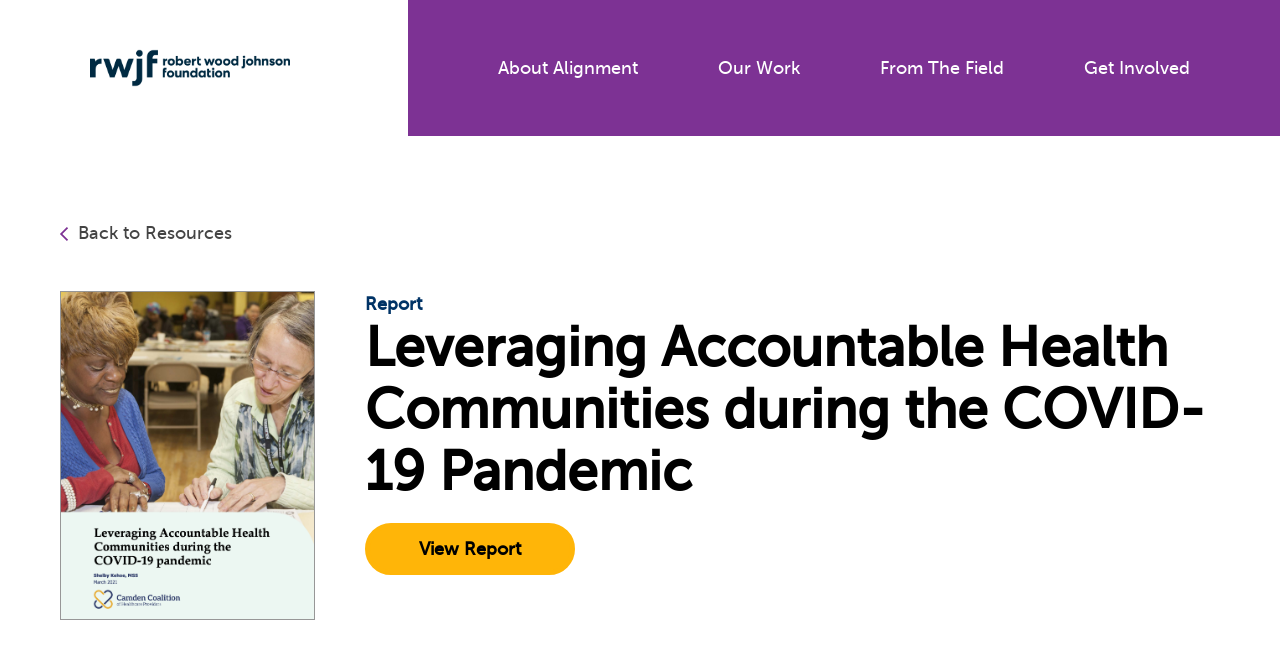

--- FILE ---
content_type: text/html; charset=UTF-8
request_url: http://www.alignforhealth.org/resource/leveraging-accountable-health-communities-during-the-covid-19-pandemic/
body_size: 12845
content:
<!DOCTYPE html>
<htmllang="en-US" class="no-js"> 
<head>
	<meta charset="UTF-8" />
	<link href="http://www.alignforhealth.org/wp-content/themes/rwjf-alignment/images/favicon.ico" rel="shortcut icon">
	<meta name="HandheldFriendly" content="true">
	<meta name="MobileOptimized" content="width">
	<meta name="viewport" content="width=device-width, initial-scale=1">
	<meta http-equiv="cleartype" content="on">
	<meta http-equiv="X-UA-Compatible" content="IE=edge">
	<meta name="description" content=""><meta name='robots' content='index, follow, max-image-preview:large, max-snippet:-1, max-video-preview:-1' />

	<!-- This site is optimized with the Yoast SEO plugin v26.7 - https://yoast.com/wordpress/plugins/seo/ -->
	<title>Leveraging Accountable Health Communities during the COVID-19 Pandemic - RWJF Alignment</title>
	<link rel="canonical" href="https://www.alignforhealth.org/resource/leveraging-accountable-health-communities-during-the-covid-19-pandemic/" />
	<meta property="og:locale" content="en_US" />
	<meta property="og:type" content="article" />
	<meta property="og:title" content="Leveraging Accountable Health Communities during the COVID-19 Pandemic - RWJF Alignment" />
	<meta property="og:description" content="This report examines how the Camden Coalition’s team of Accountable Health Communities (AHC) screeners and navigators and AHC program partners have continued their work during the COVID-19 pandemic." />
	<meta property="og:url" content="https://www.alignforhealth.org/resource/leveraging-accountable-health-communities-during-the-covid-19-pandemic/" />
	<meta property="og:site_name" content="RWJF Alignment" />
	<meta property="article:modified_time" content="2021-09-10T13:42:06+00:00" />
	<meta property="og:image" content="https://www.alignforhealth.org/wp-content/uploads/2021/09/Leveraging-AHCs-During-the-COVID-Pandemic-1-700x905.png" />
	<meta property="og:image:width" content="700" />
	<meta property="og:image:height" content="905" />
	<meta property="og:image:type" content="image/png" />
	<meta name="twitter:card" content="summary_large_image" />
	<script type="application/ld+json" class="yoast-schema-graph">{"@context":"https://schema.org","@graph":[{"@type":"WebPage","@id":"https://www.alignforhealth.org/resource/leveraging-accountable-health-communities-during-the-covid-19-pandemic/","url":"https://www.alignforhealth.org/resource/leveraging-accountable-health-communities-during-the-covid-19-pandemic/","name":"Leveraging Accountable Health Communities during the COVID-19 Pandemic - RWJF Alignment","isPartOf":{"@id":"https://www.alignforhealth.org/#website"},"primaryImageOfPage":{"@id":"https://www.alignforhealth.org/resource/leveraging-accountable-health-communities-during-the-covid-19-pandemic/#primaryimage"},"image":{"@id":"https://www.alignforhealth.org/resource/leveraging-accountable-health-communities-during-the-covid-19-pandemic/#primaryimage"},"thumbnailUrl":"http://www.alignforhealth.org/wp-content/uploads/2021/09/Leveraging-AHCs-During-the-COVID-Pandemic-1.png","datePublished":"2021-03-01T14:37:00+00:00","dateModified":"2021-09-10T13:42:06+00:00","breadcrumb":{"@id":"https://www.alignforhealth.org/resource/leveraging-accountable-health-communities-during-the-covid-19-pandemic/#breadcrumb"},"inLanguage":"en-US","potentialAction":[{"@type":"ReadAction","target":["https://www.alignforhealth.org/resource/leveraging-accountable-health-communities-during-the-covid-19-pandemic/"]}]},{"@type":"ImageObject","inLanguage":"en-US","@id":"https://www.alignforhealth.org/resource/leveraging-accountable-health-communities-during-the-covid-19-pandemic/#primaryimage","url":"http://www.alignforhealth.org/wp-content/uploads/2021/09/Leveraging-AHCs-During-the-COVID-Pandemic-1.png","contentUrl":"http://www.alignforhealth.org/wp-content/uploads/2021/09/Leveraging-AHCs-During-the-COVID-Pandemic-1.png","width":1206,"height":1560},{"@type":"BreadcrumbList","@id":"https://www.alignforhealth.org/resource/leveraging-accountable-health-communities-during-the-covid-19-pandemic/#breadcrumb","itemListElement":[{"@type":"ListItem","position":1,"name":"Home","item":"https://www.alignforhealth.org/"},{"@type":"ListItem","position":2,"name":"Resources","item":"https://www.alignforhealth.org/resource-library/"},{"@type":"ListItem","position":3,"name":"Leveraging Accountable Health Communities during the COVID-19 Pandemic"}]},{"@type":"WebSite","@id":"https://www.alignforhealth.org/#website","url":"https://www.alignforhealth.org/","name":"RWJF Alignment","description":"","potentialAction":[{"@type":"SearchAction","target":{"@type":"EntryPoint","urlTemplate":"https://www.alignforhealth.org/?s={search_term_string}"},"query-input":{"@type":"PropertyValueSpecification","valueRequired":true,"valueName":"search_term_string"}}],"inLanguage":"en-US"}]}</script>
	<!-- / Yoast SEO plugin. -->


<link rel='dns-prefetch' href='//www.alignforhealth.org' />
<link rel='dns-prefetch' href='//ajax.googleapis.com' />
<link rel='dns-prefetch' href='//www.googletagmanager.com' />
<link rel="alternate" type="application/rss+xml" title="RWJF Alignment &raquo; Feed" href="http://www.alignforhealth.org/feed/" />
<link rel="alternate" title="oEmbed (JSON)" type="application/json+oembed" href="http://www.alignforhealth.org/wp-json/oembed/1.0/embed?url=http%3A%2F%2Fwww.alignforhealth.org%2Fresource%2Fleveraging-accountable-health-communities-during-the-covid-19-pandemic%2F" />
<link rel="alternate" title="oEmbed (XML)" type="text/xml+oembed" href="http://www.alignforhealth.org/wp-json/oembed/1.0/embed?url=http%3A%2F%2Fwww.alignforhealth.org%2Fresource%2Fleveraging-accountable-health-communities-during-the-covid-19-pandemic%2F&#038;format=xml" />
<style id='wp-img-auto-sizes-contain-inline-css' type='text/css'>
img:is([sizes=auto i],[sizes^="auto," i]){contain-intrinsic-size:3000px 1500px}
/*# sourceURL=wp-img-auto-sizes-contain-inline-css */
</style>
<style id='wp-emoji-styles-inline-css' type='text/css'>

	img.wp-smiley, img.emoji {
		display: inline !important;
		border: none !important;
		box-shadow: none !important;
		height: 1em !important;
		width: 1em !important;
		margin: 0 0.07em !important;
		vertical-align: -0.1em !important;
		background: none !important;
		padding: 0 !important;
	}
/*# sourceURL=wp-emoji-styles-inline-css */
</style>
<style id='wp-block-library-inline-css' type='text/css'>
:root{--wp-block-synced-color:#7a00df;--wp-block-synced-color--rgb:122,0,223;--wp-bound-block-color:var(--wp-block-synced-color);--wp-editor-canvas-background:#ddd;--wp-admin-theme-color:#007cba;--wp-admin-theme-color--rgb:0,124,186;--wp-admin-theme-color-darker-10:#006ba1;--wp-admin-theme-color-darker-10--rgb:0,107,160.5;--wp-admin-theme-color-darker-20:#005a87;--wp-admin-theme-color-darker-20--rgb:0,90,135;--wp-admin-border-width-focus:2px}@media (min-resolution:192dpi){:root{--wp-admin-border-width-focus:1.5px}}.wp-element-button{cursor:pointer}:root .has-very-light-gray-background-color{background-color:#eee}:root .has-very-dark-gray-background-color{background-color:#313131}:root .has-very-light-gray-color{color:#eee}:root .has-very-dark-gray-color{color:#313131}:root .has-vivid-green-cyan-to-vivid-cyan-blue-gradient-background{background:linear-gradient(135deg,#00d084,#0693e3)}:root .has-purple-crush-gradient-background{background:linear-gradient(135deg,#34e2e4,#4721fb 50%,#ab1dfe)}:root .has-hazy-dawn-gradient-background{background:linear-gradient(135deg,#faaca8,#dad0ec)}:root .has-subdued-olive-gradient-background{background:linear-gradient(135deg,#fafae1,#67a671)}:root .has-atomic-cream-gradient-background{background:linear-gradient(135deg,#fdd79a,#004a59)}:root .has-nightshade-gradient-background{background:linear-gradient(135deg,#330968,#31cdcf)}:root .has-midnight-gradient-background{background:linear-gradient(135deg,#020381,#2874fc)}:root{--wp--preset--font-size--normal:16px;--wp--preset--font-size--huge:42px}.has-regular-font-size{font-size:1em}.has-larger-font-size{font-size:2.625em}.has-normal-font-size{font-size:var(--wp--preset--font-size--normal)}.has-huge-font-size{font-size:var(--wp--preset--font-size--huge)}.has-text-align-center{text-align:center}.has-text-align-left{text-align:left}.has-text-align-right{text-align:right}.has-fit-text{white-space:nowrap!important}#end-resizable-editor-section{display:none}.aligncenter{clear:both}.items-justified-left{justify-content:flex-start}.items-justified-center{justify-content:center}.items-justified-right{justify-content:flex-end}.items-justified-space-between{justify-content:space-between}.screen-reader-text{border:0;clip-path:inset(50%);height:1px;margin:-1px;overflow:hidden;padding:0;position:absolute;width:1px;word-wrap:normal!important}.screen-reader-text:focus{background-color:#ddd;clip-path:none;color:#444;display:block;font-size:1em;height:auto;left:5px;line-height:normal;padding:15px 23px 14px;text-decoration:none;top:5px;width:auto;z-index:100000}html :where(.has-border-color){border-style:solid}html :where([style*=border-top-color]){border-top-style:solid}html :where([style*=border-right-color]){border-right-style:solid}html :where([style*=border-bottom-color]){border-bottom-style:solid}html :where([style*=border-left-color]){border-left-style:solid}html :where([style*=border-width]){border-style:solid}html :where([style*=border-top-width]){border-top-style:solid}html :where([style*=border-right-width]){border-right-style:solid}html :where([style*=border-bottom-width]){border-bottom-style:solid}html :where([style*=border-left-width]){border-left-style:solid}html :where(img[class*=wp-image-]){height:auto;max-width:100%}:where(figure){margin:0 0 1em}html :where(.is-position-sticky){--wp-admin--admin-bar--position-offset:var(--wp-admin--admin-bar--height,0px)}@media screen and (max-width:600px){html :where(.is-position-sticky){--wp-admin--admin-bar--position-offset:0px}}

/*# sourceURL=wp-block-library-inline-css */
</style><style id='wp-block-list-inline-css' type='text/css'>
ol,ul{box-sizing:border-box}:root :where(.wp-block-list.has-background){padding:1.25em 2.375em}
/*# sourceURL=http://www.alignforhealth.org/wp/wp-includes/blocks/list/style.min.css */
</style>
<style id='wp-block-paragraph-inline-css' type='text/css'>
.is-small-text{font-size:.875em}.is-regular-text{font-size:1em}.is-large-text{font-size:2.25em}.is-larger-text{font-size:3em}.has-drop-cap:not(:focus):first-letter{float:left;font-size:8.4em;font-style:normal;font-weight:100;line-height:.68;margin:.05em .1em 0 0;text-transform:uppercase}body.rtl .has-drop-cap:not(:focus):first-letter{float:none;margin-left:.1em}p.has-drop-cap.has-background{overflow:hidden}:root :where(p.has-background){padding:1.25em 2.375em}:where(p.has-text-color:not(.has-link-color)) a{color:inherit}p.has-text-align-left[style*="writing-mode:vertical-lr"],p.has-text-align-right[style*="writing-mode:vertical-rl"]{rotate:180deg}
/*# sourceURL=http://www.alignforhealth.org/wp/wp-includes/blocks/paragraph/style.min.css */
</style>
<style id='global-styles-inline-css' type='text/css'>
:root{--wp--preset--aspect-ratio--square: 1;--wp--preset--aspect-ratio--4-3: 4/3;--wp--preset--aspect-ratio--3-4: 3/4;--wp--preset--aspect-ratio--3-2: 3/2;--wp--preset--aspect-ratio--2-3: 2/3;--wp--preset--aspect-ratio--16-9: 16/9;--wp--preset--aspect-ratio--9-16: 9/16;--wp--preset--color--black: #000000;--wp--preset--color--cyan-bluish-gray: #abb8c3;--wp--preset--color--white: #ffffff;--wp--preset--color--pale-pink: #f78da7;--wp--preset--color--vivid-red: #cf2e2e;--wp--preset--color--luminous-vivid-orange: #ff6900;--wp--preset--color--luminous-vivid-amber: #fcb900;--wp--preset--color--light-green-cyan: #7bdcb5;--wp--preset--color--vivid-green-cyan: #00d084;--wp--preset--color--pale-cyan-blue: #8ed1fc;--wp--preset--color--vivid-cyan-blue: #0693e3;--wp--preset--color--vivid-purple: #9b51e0;--wp--preset--gradient--vivid-cyan-blue-to-vivid-purple: linear-gradient(135deg,rgb(6,147,227) 0%,rgb(155,81,224) 100%);--wp--preset--gradient--light-green-cyan-to-vivid-green-cyan: linear-gradient(135deg,rgb(122,220,180) 0%,rgb(0,208,130) 100%);--wp--preset--gradient--luminous-vivid-amber-to-luminous-vivid-orange: linear-gradient(135deg,rgb(252,185,0) 0%,rgb(255,105,0) 100%);--wp--preset--gradient--luminous-vivid-orange-to-vivid-red: linear-gradient(135deg,rgb(255,105,0) 0%,rgb(207,46,46) 100%);--wp--preset--gradient--very-light-gray-to-cyan-bluish-gray: linear-gradient(135deg,rgb(238,238,238) 0%,rgb(169,184,195) 100%);--wp--preset--gradient--cool-to-warm-spectrum: linear-gradient(135deg,rgb(74,234,220) 0%,rgb(151,120,209) 20%,rgb(207,42,186) 40%,rgb(238,44,130) 60%,rgb(251,105,98) 80%,rgb(254,248,76) 100%);--wp--preset--gradient--blush-light-purple: linear-gradient(135deg,rgb(255,206,236) 0%,rgb(152,150,240) 100%);--wp--preset--gradient--blush-bordeaux: linear-gradient(135deg,rgb(254,205,165) 0%,rgb(254,45,45) 50%,rgb(107,0,62) 100%);--wp--preset--gradient--luminous-dusk: linear-gradient(135deg,rgb(255,203,112) 0%,rgb(199,81,192) 50%,rgb(65,88,208) 100%);--wp--preset--gradient--pale-ocean: linear-gradient(135deg,rgb(255,245,203) 0%,rgb(182,227,212) 50%,rgb(51,167,181) 100%);--wp--preset--gradient--electric-grass: linear-gradient(135deg,rgb(202,248,128) 0%,rgb(113,206,126) 100%);--wp--preset--gradient--midnight: linear-gradient(135deg,rgb(2,3,129) 0%,rgb(40,116,252) 100%);--wp--preset--font-size--small: 13px;--wp--preset--font-size--medium: 20px;--wp--preset--font-size--large: 36px;--wp--preset--font-size--x-large: 42px;--wp--preset--spacing--20: 0.44rem;--wp--preset--spacing--30: 0.67rem;--wp--preset--spacing--40: 1rem;--wp--preset--spacing--50: 1.5rem;--wp--preset--spacing--60: 2.25rem;--wp--preset--spacing--70: 3.38rem;--wp--preset--spacing--80: 5.06rem;--wp--preset--shadow--natural: 6px 6px 9px rgba(0, 0, 0, 0.2);--wp--preset--shadow--deep: 12px 12px 50px rgba(0, 0, 0, 0.4);--wp--preset--shadow--sharp: 6px 6px 0px rgba(0, 0, 0, 0.2);--wp--preset--shadow--outlined: 6px 6px 0px -3px rgb(255, 255, 255), 6px 6px rgb(0, 0, 0);--wp--preset--shadow--crisp: 6px 6px 0px rgb(0, 0, 0);}:where(.is-layout-flex){gap: 0.5em;}:where(.is-layout-grid){gap: 0.5em;}body .is-layout-flex{display: flex;}.is-layout-flex{flex-wrap: wrap;align-items: center;}.is-layout-flex > :is(*, div){margin: 0;}body .is-layout-grid{display: grid;}.is-layout-grid > :is(*, div){margin: 0;}:where(.wp-block-columns.is-layout-flex){gap: 2em;}:where(.wp-block-columns.is-layout-grid){gap: 2em;}:where(.wp-block-post-template.is-layout-flex){gap: 1.25em;}:where(.wp-block-post-template.is-layout-grid){gap: 1.25em;}.has-black-color{color: var(--wp--preset--color--black) !important;}.has-cyan-bluish-gray-color{color: var(--wp--preset--color--cyan-bluish-gray) !important;}.has-white-color{color: var(--wp--preset--color--white) !important;}.has-pale-pink-color{color: var(--wp--preset--color--pale-pink) !important;}.has-vivid-red-color{color: var(--wp--preset--color--vivid-red) !important;}.has-luminous-vivid-orange-color{color: var(--wp--preset--color--luminous-vivid-orange) !important;}.has-luminous-vivid-amber-color{color: var(--wp--preset--color--luminous-vivid-amber) !important;}.has-light-green-cyan-color{color: var(--wp--preset--color--light-green-cyan) !important;}.has-vivid-green-cyan-color{color: var(--wp--preset--color--vivid-green-cyan) !important;}.has-pale-cyan-blue-color{color: var(--wp--preset--color--pale-cyan-blue) !important;}.has-vivid-cyan-blue-color{color: var(--wp--preset--color--vivid-cyan-blue) !important;}.has-vivid-purple-color{color: var(--wp--preset--color--vivid-purple) !important;}.has-black-background-color{background-color: var(--wp--preset--color--black) !important;}.has-cyan-bluish-gray-background-color{background-color: var(--wp--preset--color--cyan-bluish-gray) !important;}.has-white-background-color{background-color: var(--wp--preset--color--white) !important;}.has-pale-pink-background-color{background-color: var(--wp--preset--color--pale-pink) !important;}.has-vivid-red-background-color{background-color: var(--wp--preset--color--vivid-red) !important;}.has-luminous-vivid-orange-background-color{background-color: var(--wp--preset--color--luminous-vivid-orange) !important;}.has-luminous-vivid-amber-background-color{background-color: var(--wp--preset--color--luminous-vivid-amber) !important;}.has-light-green-cyan-background-color{background-color: var(--wp--preset--color--light-green-cyan) !important;}.has-vivid-green-cyan-background-color{background-color: var(--wp--preset--color--vivid-green-cyan) !important;}.has-pale-cyan-blue-background-color{background-color: var(--wp--preset--color--pale-cyan-blue) !important;}.has-vivid-cyan-blue-background-color{background-color: var(--wp--preset--color--vivid-cyan-blue) !important;}.has-vivid-purple-background-color{background-color: var(--wp--preset--color--vivid-purple) !important;}.has-black-border-color{border-color: var(--wp--preset--color--black) !important;}.has-cyan-bluish-gray-border-color{border-color: var(--wp--preset--color--cyan-bluish-gray) !important;}.has-white-border-color{border-color: var(--wp--preset--color--white) !important;}.has-pale-pink-border-color{border-color: var(--wp--preset--color--pale-pink) !important;}.has-vivid-red-border-color{border-color: var(--wp--preset--color--vivid-red) !important;}.has-luminous-vivid-orange-border-color{border-color: var(--wp--preset--color--luminous-vivid-orange) !important;}.has-luminous-vivid-amber-border-color{border-color: var(--wp--preset--color--luminous-vivid-amber) !important;}.has-light-green-cyan-border-color{border-color: var(--wp--preset--color--light-green-cyan) !important;}.has-vivid-green-cyan-border-color{border-color: var(--wp--preset--color--vivid-green-cyan) !important;}.has-pale-cyan-blue-border-color{border-color: var(--wp--preset--color--pale-cyan-blue) !important;}.has-vivid-cyan-blue-border-color{border-color: var(--wp--preset--color--vivid-cyan-blue) !important;}.has-vivid-purple-border-color{border-color: var(--wp--preset--color--vivid-purple) !important;}.has-vivid-cyan-blue-to-vivid-purple-gradient-background{background: var(--wp--preset--gradient--vivid-cyan-blue-to-vivid-purple) !important;}.has-light-green-cyan-to-vivid-green-cyan-gradient-background{background: var(--wp--preset--gradient--light-green-cyan-to-vivid-green-cyan) !important;}.has-luminous-vivid-amber-to-luminous-vivid-orange-gradient-background{background: var(--wp--preset--gradient--luminous-vivid-amber-to-luminous-vivid-orange) !important;}.has-luminous-vivid-orange-to-vivid-red-gradient-background{background: var(--wp--preset--gradient--luminous-vivid-orange-to-vivid-red) !important;}.has-very-light-gray-to-cyan-bluish-gray-gradient-background{background: var(--wp--preset--gradient--very-light-gray-to-cyan-bluish-gray) !important;}.has-cool-to-warm-spectrum-gradient-background{background: var(--wp--preset--gradient--cool-to-warm-spectrum) !important;}.has-blush-light-purple-gradient-background{background: var(--wp--preset--gradient--blush-light-purple) !important;}.has-blush-bordeaux-gradient-background{background: var(--wp--preset--gradient--blush-bordeaux) !important;}.has-luminous-dusk-gradient-background{background: var(--wp--preset--gradient--luminous-dusk) !important;}.has-pale-ocean-gradient-background{background: var(--wp--preset--gradient--pale-ocean) !important;}.has-electric-grass-gradient-background{background: var(--wp--preset--gradient--electric-grass) !important;}.has-midnight-gradient-background{background: var(--wp--preset--gradient--midnight) !important;}.has-small-font-size{font-size: var(--wp--preset--font-size--small) !important;}.has-medium-font-size{font-size: var(--wp--preset--font-size--medium) !important;}.has-large-font-size{font-size: var(--wp--preset--font-size--large) !important;}.has-x-large-font-size{font-size: var(--wp--preset--font-size--x-large) !important;}
/*# sourceURL=global-styles-inline-css */
</style>

<style id='classic-theme-styles-inline-css' type='text/css'>
/*! This file is auto-generated */
.wp-block-button__link{color:#fff;background-color:#32373c;border-radius:9999px;box-shadow:none;text-decoration:none;padding:calc(.667em + 2px) calc(1.333em + 2px);font-size:1.125em}.wp-block-file__button{background:#32373c;color:#fff;text-decoration:none}
/*# sourceURL=/wp-includes/css/classic-themes.min.css */
</style>
<link rel='stylesheet' id='wp-components-css' href='http://www.alignforhealth.org/wp/wp-includes/css/dist/components/style.min.css?ver=6.9' type='text/css' media='all' />
<link rel='stylesheet' id='wp-preferences-css' href='http://www.alignforhealth.org/wp/wp-includes/css/dist/preferences/style.min.css?ver=6.9' type='text/css' media='all' />
<link rel='stylesheet' id='wp-block-editor-css' href='http://www.alignforhealth.org/wp/wp-includes/css/dist/block-editor/style.min.css?ver=6.9' type='text/css' media='all' />
<link rel='stylesheet' id='popup-maker-block-library-style-css' href='http://www.alignforhealth.org/wp-content/plugins/popup-maker/dist/packages/block-library-style.css?ver=dbea705cfafe089d65f1' type='text/css' media='all' />
<link rel='stylesheet' id='ctct_form_styles-css' href='http://www.alignforhealth.org/wp-content/plugins/constant-contact-forms/assets/css/style.css?ver=2.14.2' type='text/css' media='all' />
<link rel='stylesheet' id='related-posts-by-taxonomy-css' href='http://www.alignforhealth.org/wp-content/plugins/related-posts-by-taxonomy/includes/assets/css/styles.css?ver=6.9' type='text/css' media='all' />
<link rel='stylesheet' id='wp-smart-crop-renderer-css' href='http://www.alignforhealth.org/wp-content/plugins/wp-smartcrop/css/image-renderer.css?ver=2.0.10' type='text/css' media='all' />
<link rel='stylesheet' id='style-css' href='http://www.alignforhealth.org/wp-content/themes/rwjf-alignment/css/styles.css?ver=1769439755' type='text/css' media='all' />
<link rel='stylesheet' id='dashicons-css' href='http://www.alignforhealth.org/wp/wp-includes/css/dashicons.min.css?ver=6.9' type='text/css' media='all' />
<style id='kadence-blocks-global-variables-inline-css' type='text/css'>
:root {--global-kb-font-size-sm:clamp(0.8rem, 0.73rem + 0.217vw, 0.9rem);--global-kb-font-size-md:clamp(1.1rem, 0.995rem + 0.326vw, 1.25rem);--global-kb-font-size-lg:clamp(1.75rem, 1.576rem + 0.543vw, 2rem);--global-kb-font-size-xl:clamp(2.25rem, 1.728rem + 1.63vw, 3rem);--global-kb-font-size-xxl:clamp(2.5rem, 1.456rem + 3.26vw, 4rem);--global-kb-font-size-xxxl:clamp(2.75rem, 0.489rem + 7.065vw, 6rem);}:root {--global-palette1: #3182CE;--global-palette2: #2B6CB0;--global-palette3: #1A202C;--global-palette4: #2D3748;--global-palette5: #4A5568;--global-palette6: #718096;--global-palette7: #EDF2F7;--global-palette8: #F7FAFC;--global-palette9: #ffffff;}
/*# sourceURL=kadence-blocks-global-variables-inline-css */
</style>
<script type="text/javascript" src="//ajax.googleapis.com/ajax/libs/jquery/3.7.1/jquery.min.js?ver=3.7.1" id="jquery-js"></script>
<script type="text/javascript" defer src="http://www.alignforhealth.org/wp-content/themes/rwjf-alignment/js/dist/common.min.js?ver=6.9" id="gessocommon-js"></script>
<script type="text/javascript" defer src="http://www.alignforhealth.org/wp-content/themes/rwjf-alignment/js/libraries/modernizr.min.js?ver=6.9" id="gessomodernizr-js"></script>
<script type="text/javascript" defer src="http://www.alignforhealth.org/wp-content/themes/rwjf-alignment/js/dist/mobile-menu.min.js?ver=6.9" id="gessomobilemenu-js"></script>
<script type="text/javascript" defer src="http://www.alignforhealth.org/wp-content/themes/rwjf-alignment/js/dist/primary-menu.min.js?ver=6.9" id="gessoprimarymenu-js"></script>
<script type="text/javascript" defer src="http://www.alignforhealth.org/wp-content/themes/rwjf-alignment/js/dist/scripts.min.js?ver=6.9" id="gessoscripts-js"></script>

<!-- Google tag (gtag.js) snippet added by Site Kit -->
<!-- Google Analytics snippet added by Site Kit -->
<script type="text/javascript" src="https://www.googletagmanager.com/gtag/js?id=G-74F9J61V1B" id="google_gtagjs-js" async></script>
<script type="text/javascript" id="google_gtagjs-js-after">
/* <![CDATA[ */
window.dataLayer = window.dataLayer || [];function gtag(){dataLayer.push(arguments);}
gtag("set","linker",{"domains":["www.alignforhealth.org"]});
gtag("js", new Date());
gtag("set", "developer_id.dZTNiMT", true);
gtag("config", "G-74F9J61V1B");
//# sourceURL=google_gtagjs-js-after
/* ]]> */
</script>
<link rel="https://api.w.org/" href="http://www.alignforhealth.org/wp-json/" /><link rel="alternate" title="JSON" type="application/json" href="http://www.alignforhealth.org/wp-json/wp/v2/resource/4443" /><link rel="EditURI" type="application/rsd+xml" title="RSD" href="https://www.alignforhealth.org/wp/xmlrpc.php?rsd" />
<meta name="generator" content="WordPress 6.9" />
<link rel='shortlink' href='http://www.alignforhealth.org/?p=4443' />
<meta name="generator" content="Site Kit by Google 1.168.0" />
<!-- Google Tag Manager snippet added by Site Kit -->
<script type="text/javascript">
/* <![CDATA[ */

			( function( w, d, s, l, i ) {
				w[l] = w[l] || [];
				w[l].push( {'gtm.start': new Date().getTime(), event: 'gtm.js'} );
				var f = d.getElementsByTagName( s )[0],
					j = d.createElement( s ), dl = l != 'dataLayer' ? '&l=' + l : '';
				j.async = true;
				j.src = 'https://www.googletagmanager.com/gtm.js?id=' + i + dl;
				f.parentNode.insertBefore( j, f );
			} )( window, document, 'script', 'dataLayer', 'GTM-MQCC45T' );
			
/* ]]> */
</script>

<!-- End Google Tag Manager snippet added by Site Kit -->
<link rel="icon" href="http://www.alignforhealth.org/wp-content/uploads/2024/09/cropped-Screenshot-2024-09-13-at-11.01.51-AM-32x32.png" sizes="32x32" />
<link rel="icon" href="http://www.alignforhealth.org/wp-content/uploads/2024/09/cropped-Screenshot-2024-09-13-at-11.01.51-AM-192x192.png" sizes="192x192" />
<link rel="apple-touch-icon" href="http://www.alignforhealth.org/wp-content/uploads/2024/09/cropped-Screenshot-2024-09-13-at-11.01.51-AM-180x180.png" />
<meta name="msapplication-TileImage" content="http://www.alignforhealth.org/wp-content/uploads/2024/09/cropped-Screenshot-2024-09-13-at-11.01.51-AM-270x270.png" />
		<style type="text/css" id="wp-custom-css">
			.pum-theme-theme-style-standard .pum-content .popmake-content {
	color: #444;
}
.pum-theme-theme-style-standard .pum-content + .pum-close {
	font-size: 1rem !important;
	margin: 7px;
    width: 37px;
    padding: 0;
	// position: relative !important;
}
a.buttonbutton--secondary {
	color: #fff;
}
.buttonbutton--secondary {
	    background-color: transparent;
    border-radius: 0;
	
    cursor: pointer;
    display: inline-block;
    font-family: MuseoSans,Arial,sans-serif;
    font-size: 1rem;
    -moz-osx-font-smoothing: grayscale;
    -webkit-font-smoothing: antialiased;
    font-weight: 700;
    line-height: 1.45;
    padding: 0.4444444444rem 1.1111111111rem;
    text-align: center;
    text-decoration: none;
    transition: background .2s cubic-bezier(.4,0,1,1);
    vertical-align: top;
    white-space: normal;
    border: 5px solid #ffb508;
    border-radius: 41px;
    color: #fff;
    width: 232px;
}

.buttonbutton--secondary:hover {
	color: #000;
	background: #ffb508;
}

.l-constrain--innner-large {
	max-width: 1000px;
}

.l-constrain--innner-large>figure, .l-constrain--innner-large>h1, .l-constrain--innner-large>h2, .l-constrain--innner-large>h3, .l-constrain--innner-large>h4, .l-constrain--innner-large>h5, .l-constrain--innner-large>h6, .l-constrain--innner-large>hr, .l-constrain--innner-large>ol, .l-constrain--innner-large>p, .l-constrain--innner-large>ul {
	margin-left: auto;
    margin-right: auto;
    max-width: 709px
}

.related-content__itemlast {
	 padding: 2.2222222222rem;
	color: #fff;
}

.related-content__itemlast p {
   color: #d8d8d8;
    font-size: .8888888889rem;
    line-height: 1.7;
}

.related-content__itemlast .resource-content__title a {
	color: #fff;
	text-decoration: underline;
}
.related-content__itemlast .resource-content__title {
	margin-top: 10px;
}
.related-content__itemlast .resource-content__title:hover {
	text-decoration: none;
}

.featured-resource-boxfeatured-resource-box--purple {
	    align-items: center;
    background-image: url(/wp-content/themes/rwjf-alignment/images/small-story-bg.svg);
    background-position: 50% 50%;
    background-size: cover;
    border: 1px solid #fff;
    color: #fff;
    display: flex;
    height: 175px;
}		</style>
		
</head>

<!-- Provided by templates/base.twig -->
<bodyclass="wp-singular resource-template-default single single-resource postid-4443 wp-theme-rwjf-alignment ctct-rwjf-alignment leveraging-accountable-health-communities-during-the-covid-19-pandemic mobile-menu-container">    <div class="skiplinks">
      <a href="#main" class="skiplinks__link visually-hidden focusable">Skip to main content</a>
    </div>  <div class="l-site-container"><header class="l-header" role="banner">
  <div class="l-constrain--left">
    <div class="l-header__inner"><div class="l-header__left">
	<a class="site-logo" href="http://www.alignforhealth.org" title="Home" rel="home">
	  <img class="site-logo__image" src="https://www.alignforhealth.org/wp-content/uploads/2024/09/rwjf_wordmark.png" alt="Home" />
	</a>
</div>
          <div class="l-header__right">
<ul class="menu menu--main">    <li class="menu__item has-subnav">
      <a class="menu__link has-subnav" href="#">About Alignment</a>        <ul class="menu menu__subnav">            <li class="menu__item">
              <a class="menu__link" href="http://www.alignforhealth.org/what-is-cross-sector-alignment/">What Is Cross-Sector Alignment?</a>            </li>            <li class="menu__item">
              <a class="menu__link" href="http://www.alignforhealth.org/framework/">RWJF’s Approach</a>            </li>            <li class="menu__item">
              <a class="menu__link" href="http://www.alignforhealth.org/glossary/">Glossary</a>            </li>        </ul>    </li>    <li class="menu__item has-subnav">
      <a class="menu__link has-subnav" href="#">Our Work</a>        <ul class="menu menu__subnav">            <li class="menu__item">
              <a class="menu__link" href="http://www.alignforhealth.org/about-rwjf/">About RWJF</a>            </li>            <li class="menu__item">
              <a class="menu__link" href="http://www.alignforhealth.org/grantees/">Related Programs</a>            </li>            <li class="menu__item">
              <a class="menu__link" href="http://www.alignforhealth.org/aligning-systems-for-health/">Aligning Systems for Health</a>            </li>            <li class="menu__item">
              <a class="menu__link" href="http://www.alignforhealth.org/crisis/">Aligning in Crisis</a>            </li>            <li class="menu__item">
              <a class="menu__link" href="http://www.alignforhealth.org/aligning-for-equity/">Aligning for Equity</a>            </li>        </ul>    </li>    <li class="menu__item has-subnav">
      <a class="menu__link has-subnav" href="#">From the Field</a>        <ul class="menu menu__subnav">            <li class="menu__item">
              <a class="menu__link" href="/resource-library/">Resource Library</a>            </li>        </ul>    </li>    <li class="menu__item has-subnav">
      <a class="menu__link has-subnav" href="#">Get Involved</a>        <ul class="menu menu__subnav">            <li class="menu__item">
              <a class="menu__link" href="http://www.alignforhealth.org/events-2/">Virtual Event Series</a>            </li>            <li class="menu__item">
              <a class="menu__link" href="http://www.alignforhealth.org/events/">Related Events</a>            </li>            <li class="menu__item">
              <a class="menu__link" href="http://www.alignforhealth.org/subscribe-to-alignment-updates/">Subscribe</a>            </li>            <li class="menu__item">
              <a class="menu__link" href="http://www.alignforhealth.org/contact-us/">Contact Us</a>            </li>        </ul>    </li></ul>
          </div>    </div>
  </div>
</header>
<div class="l-region"></div>
      <main id="main" class="main" role="main" tabindex="-1"><div class="l-region"></div>
  <!-- Provided by templates/single-resource.twig --><div class="l-content l-constrain">      <article class="resource" role="article"><header>
  <div class="resource-breadcrumb">
    <a href="/resource-library/"><img src="/wp-content/themes/rwjf-alignment/images/back-arrow.svg" alt="Back to Resources"/>Back to Resources</a>
  </div>
  <div class="resource-header"><div class="featured__image">    <img src="http://www.alignforhealth.org/wp-content/uploads/2021/09/Leveraging-AHCs-During-the-COVID-Pandemic-1.png" alt="Leveraging Accountable Health Communities during the COVID-19 Pandemic"/></div>
    <div class="article-meta">
      <div class="resource-content__type"><a href="/resource-library/?fwp_resource_type=report">Report</a></div><h1 class="page-title">Leveraging Accountable Health Communities during the COVID-19 Pandemic</h1>
        <div class="resource-download__button">  <a href="https://camdenhealth.org/wp-content/uploads/2021/04/Leveraging-Accountable-Health-Communities-during-the-COVID-19-pandemic.pdf" class="button" target="_blank">View Report</a>        </div>    </div>
  </div>
</header><hr class="page-divider"><div class="l-sidebar">
  <div class="l-sidebar__main">
    <div class="l-constrain--innner-large-sidebar">
<p>This report examines how the Camden Coalition’s team of Accountable Health Communities (AHC) screeners and navigators and AHC program partners have continued their work during the COVID-19 pandemic.</p>



<p>The following takeaways encapsulate the most important lessons learned from Camden&#8217;s AHC program during the COVID-19 pandemic. These lessons have broad implications for policy and practice and health equity generally, both in New Jersey and across the country:</p>



<ul class="wp-block-list"><li>Lesson 1: Health and social sector partnerships are critical to addressing the needs of individuals and the communities in which they live.</li><li>Lesson 2: Clear and consistent bidirectional communication between government stakeholders, health care systems, social service providers and community members is critical during an emergency response.</li><li>Lesson 3: Increased investment in regional food aid systems and distribution pathways for other essential items is necessary to address the evolving needs of community members, especially during a global emergency.</li><li>Lesson 4: Additional housing policies are needed to protect individuals without housing or with unstable housing during the pandemic and beyond.</li></ul>



<p>In 2017, the Camden Coalition was selected as one of 29 hubs across the country to develop and test the AHC model. An initiative of the Centers for Medicare and Medicaid Services’ Innovation Center, the AHC model aims to bridge the critical gap between clinical and community service providers by addressing the following health related social needs of Medicare and Medicaid beneficiaries: housing instability, food insecurity, utility needs, interpersonal violence, and transportation.</p>

    </div>
  </div>
  <aside class="l-sidebar__sidebar">
    <div class="resource__components-of-alignment">
      <h3>Components of Alignment</h3>        <div class="resource__component-of-alignment">
          <img src="http://www.alignforhealth.org/wp-content/uploads/2020/09/Group-22.svg" alt="Shared Purpose Icon"/>
          <a href="/resource-library/?fwp_alignment_components=shared-purpose">Shared Purpose</a>
        </div>    </div>      <div class="resource__author-organization">
        <h3>Author Organization</h3>Camden Coalition of Healthcare Providers
      </div>    <div class="resource__publication-date">
      <h3>Publication Date</h3>03.2021
    </div>    <div class="resource__topic-area">
      <h3>Topic Area</h3>
      <div class="resource-topics">          <div class="resource-topic">
            <a href="/resource-library/?fwp_topic=covid-19">COVID-19</a>
          </div>          <div class="resource-topic">
            <a href="/resource-library/?fwp_topic=health-care">Health Care</a>
          </div>          <div class="resource-topic">
            <a href="/resource-library/?fwp_topic=public-health">Public Health</a>
          </div>          <div class="resource-topic">
            <a href="/resource-library/?fwp_topic=social-needs">Social Needs</a>
          </div>      </div>
    </div>  </aside>
</div>
      </article></div>
<div class="related-content l-grid--3col">	  <div class="related-content__item">
	    <div class="resource-content__type">Toolkit</div>
			<h4 class="resource-content__title"><a href="http://www.alignforhealth.org/resource/aligning-for-equity-translating-insights-into-actionable-tools-for-shifting-power-dynamics/">Aligning for Equity: Translating Insights into Actionable Tools for Shifting Power Dynamics</a></h4>		<div class="resource-content__button"><a href="http://www.alignforhealth.org/resource/aligning-for-equity-translating-insights-into-actionable-tools-for-shifting-power-dynamics/" class="button--image"></a>

		</div>
	  </div>	  <div class="related-content__item">
	    <div class="resource-content__type">Webinar</div>
			<h4 class="resource-content__title"><a href="http://www.alignforhealth.org/resource/transit-and-treatment-effectiveness-of-transit-systems-to-improve-substance-use-and-mental-health-in-connecticut/">Transit and Treatment: Effectiveness of Transit Systems to Improve Substance Use and Mental Health In Connecticut</a></h4>			<p class="resource-content__summary">Increasing access and retention in treatment services is critical to improving health outcomes and reducing substance abuse overdose deaths.

This webinar examines a research project that tests how a transit system can enhance substance abuse treatment outcomes and reduce provider-level treatment costs for substance abuse amidst the opioid crisis in Connecticut. It also examines how treatment costs differ before and after a new transit line and/or a change in transit service schedules.</p>		<div class="resource-content__button"><a href="http://www.alignforhealth.org/resource/transit-and-treatment-effectiveness-of-transit-systems-to-improve-substance-use-and-mental-health-in-connecticut/" class="button--image"></a>

		</div>
	  </div>	  <div class="related-content__itemlast">
	    <div class="resource-content__type">Podcast</div>
			<h4 class="resource-content__title"><a href="http://www.alignforhealth.org/resource/improving-aging-supports-through-collaboration/">Improving Aging Supports Through Collaboration</a></h4>			<p class="resource-content__summary">In this podcast, Medicaid leaders from Michigan and Indiana discuss strategies they’re using to address these issues, including their efforts to co-design solutions with Medicaid members.</p>		<div class="resource-content__button"><a href="http://www.alignforhealth.org/resource/improving-aging-supports-through-collaboration/" class="button--image"></a>

		</div>
	  </div></div>
<div class="l-region"></div>
      </main><!-- Provided by templates/footer.twig --><footer class="l-footer" role="contentinfo"><ul class="social-media-icons">		<li><a href="http://facebook.com/AlignforHealth/" target="_blank"><span class="dashicons dashicons-facebook"></span></a></li></ul>
<ul class="menu menu--footer">    <li class="menu__item">
      <a class="menu__link" target="" href="http://www.alignforhealth.org/contact-us/">Contact Us</a>
    </li>    <li class="menu__item">
      <a class="menu__link" target="_blank" href="https://www.rwjf.org/en/terms-and-conditions.html">Terms & Conditions</a>
    </li>    <li class="menu__item">
      <a class="menu__link" target="_blank" href="https://www.rwjf.org/en/privacy-policy.html">Privacy Policy</a>
    </li></ul>
<div class="copyright">    &copy;2026RWJF</div>
</footer><script type="speculationrules">
{"prefetch":[{"source":"document","where":{"and":[{"href_matches":"/*"},{"not":{"href_matches":["/wp/wp-*.php","/wp/wp-admin/*","/wp-content/uploads/*","/wp-content/*","/wp-content/plugins/*","/wp-content/themes/rwjf-alignment/*","/*\\?(.+)"]}},{"not":{"selector_matches":"a[rel~=\"nofollow\"]"}},{"not":{"selector_matches":".no-prefetch, .no-prefetch a"}}]},"eagerness":"conservative"}]}
</script>
		<!-- Google Tag Manager (noscript) snippet added by Site Kit -->
		<noscript>
			<iframe src="https://www.googletagmanager.com/ns.html?id=GTM-MQCC45T" height="0" width="0" style="display:none;visibility:hidden"></iframe>
		</noscript>
		<!-- End Google Tag Manager (noscript) snippet added by Site Kit -->
		<script type="text/javascript" defer src="http://www.alignforhealth.org/wp-content/plugins/constant-contact-forms/assets/js/ctct-plugin-frontend.min.js?ver=2.14.2" id="ctct_frontend_forms-js"></script>
<script type="text/javascript" id="jquery.wp-smartcrop-js-extra">
/* <![CDATA[ */
var wpsmartcrop_options = {"focus_mode":"relative-position"};
//# sourceURL=jquery.wp-smartcrop-js-extra
/* ]]> */
</script>
<script type="text/javascript" defer src="http://www.alignforhealth.org/wp-content/plugins/wp-smartcrop/js/jquery.wp-smartcrop.min.js?ver=2.0.10" id="jquery.wp-smartcrop-js"></script>
<script type="text/javascript" src="http://www.alignforhealth.org/wp-content/themes/rwjf-alignment/js/scripts.js?ver=1769439755" id="customscripts-js"></script>
<script id="wp-emoji-settings" type="application/json">
{"baseUrl":"https://s.w.org/images/core/emoji/17.0.2/72x72/","ext":".png","svgUrl":"https://s.w.org/images/core/emoji/17.0.2/svg/","svgExt":".svg","source":{"concatemoji":"http://www.alignforhealth.org/wp/wp-includes/js/wp-emoji-release.min.js?ver=6.9"}}
</script>
<script type="module">
/* <![CDATA[ */
/*! This file is auto-generated */
const a=JSON.parse(document.getElementById("wp-emoji-settings").textContent),o=(window._wpemojiSettings=a,"wpEmojiSettingsSupports"),s=["flag","emoji"];function i(e){try{var t={supportTests:e,timestamp:(new Date).valueOf()};sessionStorage.setItem(o,JSON.stringify(t))}catch(e){}}function c(e,t,n){e.clearRect(0,0,e.canvas.width,e.canvas.height),e.fillText(t,0,0);t=new Uint32Array(e.getImageData(0,0,e.canvas.width,e.canvas.height).data);e.clearRect(0,0,e.canvas.width,e.canvas.height),e.fillText(n,0,0);const a=new Uint32Array(e.getImageData(0,0,e.canvas.width,e.canvas.height).data);return t.every((e,t)=>e===a[t])}function p(e,t){e.clearRect(0,0,e.canvas.width,e.canvas.height),e.fillText(t,0,0);var n=e.getImageData(16,16,1,1);for(let e=0;e<n.data.length;e++)if(0!==n.data[e])return!1;return!0}function u(e,t,n,a){switch(t){case"flag":return n(e,"\ud83c\udff3\ufe0f\u200d\u26a7\ufe0f","\ud83c\udff3\ufe0f\u200b\u26a7\ufe0f")?!1:!n(e,"\ud83c\udde8\ud83c\uddf6","\ud83c\udde8\u200b\ud83c\uddf6")&&!n(e,"\ud83c\udff4\udb40\udc67\udb40\udc62\udb40\udc65\udb40\udc6e\udb40\udc67\udb40\udc7f","\ud83c\udff4\u200b\udb40\udc67\u200b\udb40\udc62\u200b\udb40\udc65\u200b\udb40\udc6e\u200b\udb40\udc67\u200b\udb40\udc7f");case"emoji":return!a(e,"\ud83e\u1fac8")}return!1}function f(e,t,n,a){let r;const o=(r="undefined"!=typeof WorkerGlobalScope&&self instanceof WorkerGlobalScope?new OffscreenCanvas(300,150):document.createElement("canvas")).getContext("2d",{willReadFrequently:!0}),s=(o.textBaseline="top",o.font="600 32px Arial",{});return e.forEach(e=>{s[e]=t(o,e,n,a)}),s}function r(e){var t=document.createElement("script");t.src=e,t.defer=!0,document.head.appendChild(t)}a.supports={everything:!0,everythingExceptFlag:!0},new Promise(t=>{let n=function(){try{var e=JSON.parse(sessionStorage.getItem(o));if("object"==typeof e&&"number"==typeof e.timestamp&&(new Date).valueOf()<e.timestamp+604800&&"object"==typeof e.supportTests)return e.supportTests}catch(e){}return null}();if(!n){if("undefined"!=typeof Worker&&"undefined"!=typeof OffscreenCanvas&&"undefined"!=typeof URL&&URL.createObjectURL&&"undefined"!=typeof Blob)try{var e="postMessage("+f.toString()+"("+[JSON.stringify(s),u.toString(),c.toString(),p.toString()].join(",")+"));",a=new Blob([e],{type:"text/javascript"});const r=new Worker(URL.createObjectURL(a),{name:"wpTestEmojiSupports"});return void(r.onmessage=e=>{i(n=e.data),r.terminate(),t(n)})}catch(e){}i(n=f(s,u,c,p))}t(n)}).then(e=>{for(const n in e)a.supports[n]=e[n],a.supports.everything=a.supports.everything&&a.supports[n],"flag"!==n&&(a.supports.everythingExceptFlag=a.supports.everythingExceptFlag&&a.supports[n]);var t;a.supports.everythingExceptFlag=a.supports.everythingExceptFlag&&!a.supports.flag,a.supports.everything||((t=a.source||{}).concatemoji?r(t.concatemoji):t.wpemoji&&t.twemoji&&(r(t.twemoji),r(t.wpemoji)))});
//# sourceURL=http://www.alignforhealth.org/wp/wp-includes/js/wp-emoji-loader.min.js
/* ]]> */
</script>
  </div>
</body>
</html>


--- FILE ---
content_type: text/css
request_url: http://www.alignforhealth.org/wp-content/themes/rwjf-alignment/css/styles.css?ver=1769439755
body_size: 21094
content:
@font-face{font-family:MuseoSans;font-weight:400;src:url(/wp-content/themes/rwjf-alignment/fonts/museosans_500.ttf)}article,aside,details,figcaption,figure,footer,header,main,menu,nav,section{display:block}b,strong{font-weight:inherit;font-weight:bolder}code,kbd,pre,samp{font-family:Consolas,Lucida Console,Liberation Mono,Courier New,monospace,sans-serif;font-size:1em}sub,sup{font-size:75%;line-height:0;position:relative;vertical-align:baseline}audio,progress,video{display:inline-block;vertical-align:baseline}button,input,optgroup,select,textarea{font-family:inherit;font-size:100%;margin:0}button,input{overflow:visible}button,select{text-transform:none}[type=reset],[type=submit],button,html [type=button]{-webkit-appearance:button}[type=button]::-moz-focus-inner,[type=reset]::-moz-focus-inner,[type=submit]::-moz-focus-inner,button::-moz-focus-inner{border-style:none;padding:0}[type=button]::-moz-focusring,[type=reset]::-moz-focusring,[type=submit]::-moz-focusring,button::-moz-focusring{outline:1px dotted ButtonText}[type=checkbox],[type=radio]{box-sizing:border-box;padding:0}[type=number]::-webkit-inner-spin-button,[type=number]::-webkit-outer-spin-button{height:auto}[type=search]{-webkit-appearance:textfield;outline-offset:-2px}[type=search]::-webkit-search-cancel-button,[type=search]::-webkit-search-decoration{-webkit-appearance:none}::-webkit-file-upload-button{-webkit-appearance:button;font:inherit}[hidden],template{display:none}abbr,blockquote,code,kbd,q,samp,tt,var{-webkit-hyphens:none;-ms-hyphens:none;hyphens:none}[tabindex="-1"]:focus{outline:none!important}::-moz-selection{background:#036;color:#fff;text-shadow:none}::selection{background:#036;color:#fff;text-shadow:none}*,:after,:before{box-sizing:inherit}@media print{*{background-color:transparent!important;box-shadow:none!important;color:#000!important;text-shadow:none!important}@page{margin:2cm}}html{box-sizing:border-box;font-family:MuseoSans,Arial,sans-serif;font-size:112.5%;line-height:1.45;min-height:100%;-webkit-text-size-adjust:100%;-moz-text-size-adjust:100%;-ms-text-size-adjust:100%;text-size-adjust:100%}body{background-color:#c3c3c3;color:#000;height:100%;margin:0;padding:0;word-wrap:break-word}@media print{nav{display:none}}summary{display:list-item}iframe{border:0}@media print{iframe{display:none}}h1,h2,h3,h4,h5,h6{color:inherit;font-weight:700;-webkit-hyphens:none;-ms-hyphens:none;hyphens:none;line-height:1.45;margin:0 0 1.1111111111rem;text-rendering:optimizeLegibility}@media print{h1,h2,h3,h4,h5,h6{orphans:3;page-break-after:avoid;widows:3}h1:after,h2:after,h3:after,h4:after,h5:after,h6:after{display:inline-block}}*+h1,*+h2,*+h3,*+h4,*+h5,*+h6{margin-top:1em}h1{color:#000;font-family:MuseoSans,Arial,sans-serif;font-size:3.0555555556rem;font-weight:700;line-height:1.1}@media (max-width:43.75em){h1{font-size:1.6666666667rem}}h2{color:#000;font-family:MuseoSans,Arial,sans-serif;font-size:2.2222222222rem;font-weight:700;line-height:1.1}@media (max-width:43.75em){h2{font-size:2.2222222222rem}}h3{color:#000;font-family:MuseoSans,Arial,sans-serif;font-size:1.6666666667rem;font-weight:700;line-height:1.1}@media (max-width:43.75em){h3{font-size:1.1111111111rem}}h4{color:#000;font-family:MuseoSans,Arial,sans-serif;font-size:1.3333333333rem;font-weight:700;line-height:1.45}@media (max-width:43.75em){h4{font-size:.8888888889rem}}h5{font-size:.8888888889rem;font-weight:700;line-height:1.45}h5,h6{color:#000;font-family:MuseoSans,Arial,sans-serif}h6{font-size:.6666666667rem;font-weight:600;letter-spacing:-.04em;line-height:1.7;text-transform:uppercase}h1 a,h2 a,h3 a,h4 a,h5 a,h6 a{text-decoration:none}h1+h1,h1+h2,h1+h3,h1+h4,h1+h5,h1+h6,h2+h1,h2+h2,h2+h3,h2+h4,h2+h5,h2+h6,h3+h1,h3+h2,h3+h3,h3+h4,h3+h5,h3+h6,h4+h1,h4+h2,h4+h3,h4+h4,h4+h5,h4+h6,h5+h1,h5+h2,h5+h3,h5+h4,h5+h5,h5+h6,h6+h1,h6+h2,h6+h3,h6+h4,h6+h5,h6+h6{margin-top:0}p{color:#444;font-size:1.1111111111rem;line-height:34px;margin:0 0 1.1111111111rem}@media print{p{orphans:3;widows:3}}a{background-color:transparent;color:#036;outline-offset:.1111111111em;-webkit-text-decoration-skip:objects;transition:color .2s cubic-bezier(.4,0,1,1)}a:active,a:hover{outline:0}a:active,a:focus,a:hover{color:#205493}a:visited{color:#036}@media print{a,a:visited{text-decoration:none}a[href]:after{content:" <" attr(href) ">";font-family:MuseoSans,Arial,sans-serif;font-size:10pt;font-weight:400;text-transform:lowercase}a[href*="?"]:after,a[href^="#"]:after,a[href^="javascript:"]:after,a[href^="mailto:"]:after,a[href^="tel:"]:after{content:""}}abbr[title]{border-bottom:0;text-decoration:underline;-webkit-text-decoration:underline dotted;text-decoration:underline dotted}abbr:hover{cursor:help}@media print{abbr[title]:after{content:" (" attr(title) ")"}}cite{color:#444;font-family:MuseoSans,Arial,sans-serif;font-size:.6666666667rem;font-style:normal;font-weight:600;letter-spacing:.02em;line-height:1.1}dfn{font-style:italic}mark{background:#ff0;color:#000}small{font-size:75%}sub{bottom:-.25em}sup{top:-.5em}blockquote{color:#036;font-family:MuseoSans,Arial,sans-serif;font-size:1.3333333333rem;font-weight:400;line-height:1.45;margin:0 0 2.2222222222rem}*+blockquote{margin-top:2.2222222222rem}blockquote p{color:inherit;font-family:inherit;font-size:inherit;font-weight:inherit;line-height:inherit;margin-bottom:0}blockquote p:before{content:"\201C"}blockquote p:after{content:"\201D"}blockquote cite{display:block;margin-top:1.1111111111rem;text-align:right}blockquote cite em{border-left:1px solid #c3c3c3;font-weight:400;margin-left:.2222222222rem;padding-left:.4444444444rem}@media print{blockquote{page-break-inside:avoid}}pre{margin:0 0 1.1111111111rem;overflow:auto}@media print{pre{page-break-inside:avoid}}hr{border:1px solid #c3c3c3;box-sizing:content-box;height:0;margin:1.3333333333rem 0;padding-bottom:-1px}ul{color:#444;list-style-type:disc;margin:0 0 1.1111111111rem;padding:0 0 0 1.3333333333rem}[dir=rtl] ul{padding:0 1.3333333333rem 0 0}ul ol,ul ul{margin:.5555555556rem 0 0}ol{color:#444;margin:0 0 1.1111111111rem;padding:0 0 0 1.3333333333rem}[dir=rtl] ol{padding:0 1.3333333333rem 0 0}ol ol,ol ul{margin:.5555555556rem 0 0}li{margin-bottom:.4444444444rem;padding-left:.4444444444rem}li:last-child,li>:last-child{margin-bottom:0}@media print{li{page-break-inside:avoid}}dd{margin-bottom:.4444444444rem}dl{margin:0 0 .4444444444rem}caption{margin-bottom:.2222222222rem}table{border-collapse:collapse;border-spacing:0;margin-bottom:.4444444444rem;min-width:100%}td{background-color:#fff;border:1px solid #b3b3b3;padding:1.1111111111rem}tfoot td,tfoot th{background-color:#f1f1f1}th{background-color:#fff;border:1px solid #b3b3b3;padding:1.1111111111rem;text-align:left}thead td,thead th{background-color:#f1f1f1}@media print{thead{display:table-header-group}}@media print{tr{page-break-inside:avoid}}button{overflow:visible}fieldset{border:0;margin:0;padding:0}input{line-height:normal}legend{border:0;box-sizing:border-box;color:inherit;display:table;margin:0;max-width:100%;padding:0;white-space:normal}optgroup{font-weight:700}textarea{overflow:auto}audio:not([controls]){display:none;height:0}canvas{display:inline-block}figure{margin:0 0 1.1111111111rem}img{border:0;font-style:italic;height:auto;max-width:100%;vertical-align:middle}@media print{img{max-width:100%!important;page-break-inside:avoid}}svg:not(:root){overflow:hidden}.breadcrumb__title,.readmore-link__accessibility-description{clip:rect(1px,1px,1px,1px);height:1px;overflow:hidden;position:absolute;width:1px;word-wrap:normal}.l-constrain{margin-left:auto;margin-right:auto;max-width:80rem;padding-left:30px;padding-right:30px}@media (min-width:50em){.l-constrain{padding-left:60px;padding-right:60px}}.l-constrain--left,.l-constrain .l-constrain{padding-left:0;padding-right:0}.l-constrain--left{margin-right:auto;max-width:80rem;margin-left:0;position:relative}@media (min-width:50em){.l-constrain--left{padding-left:60px;padding-right:60px}}.l-constrain--left .l-constrain--left{padding-left:0;padding-right:0}@media (min-width:50em){.l-constrain--left{margin-left:60px;padding-left:0;padding-right:0}}.page-template-page-framework .l-constrain--left{padding-left:30px}@media (min-width:50em){.page-template-page-framework .l-constrain--left{padding-left:30px}}@media (min-width:62.5em){.page-template-page-framework .l-constrain--left{padding:0}}.l-constrain--left.l-constrain--mobile-margin-zero{margin-left:0;padding-left:0}@media (min-width:62.5em){.l-constrain--left.l-constrain--mobile-margin-zero{margin-left:60px}}.l-constrain--right{margin-right:auto;max-width:80rem;margin-left:0;padding-left:0;padding-right:0}@media (min-width:50em){.l-constrain--right{padding-left:60px;padding-right:60px}}.l-constrain--right .l-constrain--right{padding-left:0;padding-right:0}@media (min-width:50em){.l-constrain--right{margin-right:60px}}.l-constrain--large{max-width:122.222222222rem}.l-constrain--no-padding{padding-left:0;padding-right:0}@media (min-width:80em){.l-constrain--inner{margin-left:100px;margin-right:100px}}.l-constrain--innner-large{margin:0 auto;max-width:709px}.l-constrain--innner-large-sidebar{margin-left:0;margin-right:auto;max-width:709px}.page-template-default .l-constrain--innner-large{max-width:100%}.page-template-default .l-constrain--innner-large>figure,.page-template-default .l-constrain--innner-large>h1,.page-template-default .l-constrain--innner-large>h2,.page-template-default .l-constrain--innner-large>h3,.page-template-default .l-constrain--innner-large>h4,.page-template-default .l-constrain--innner-large>h5,.page-template-default .l-constrain--innner-large>h6,.page-template-default .l-constrain--innner-large>hr,.page-template-default .l-constrain--innner-large>ol,.page-template-default .l-constrain--innner-large>p,.page-template-default .l-constrain--innner-large>ul{margin-left:auto;margin-right:auto;max-width:709px}.page-template-page-framework .l-constrain--innner-large{max-width:1000px}.page-template-page-framework .l-constrain--innner-large>figure,.page-template-page-framework .l-constrain--innner-large>h1,.page-template-page-framework .l-constrain--innner-large>h2,.page-template-page-framework .l-constrain--innner-large>h3,.page-template-page-framework .l-constrain--innner-large>h4,.page-template-page-framework .l-constrain--innner-large>h5,.page-template-page-framework .l-constrain--innner-large>h6,.page-template-page-framework .l-constrain--innner-large>hr,.page-template-page-framework .l-constrain--innner-large>ol,.page-template-page-framework .l-constrain--innner-large>p,.page-template-page-framework .l-constrain--innner-large>ul{margin-left:auto;margin-right:auto;max-width:709px}.full-width{left:50%;margin-left:-50vw;margin-right:-50vw;position:relative;right:50%;width:100vw}@media (min-width:51.875em){.full-width{left:auto;margin-left:calc(-50vw + 354.5px);margin-right:calc(-50vw + 354.5px);right:auto;width:auto}}@media (min-width:85.375em){.full-width{margin-left:-328.5px;margin-right:-328.5px}}.l-content{padding-bottom:80px;padding-top:40px}@media (min-width:37.5em){.l-content{padding-bottom:120px;padding-top:84px}}.wp-block-image img{width:100%}.wp-block-image figcaption{color:#444;font-size:14px;margin-top:20px;text-align:left}.wp-block-image figure .align-center{margin-left:auto;margin-right:auto;max-width:709px}.page-template-default .l-constrain--innner-large figcaption{display:block}.wp-block-embed-video figcaption,.wp-block-embed-vimeo figcaption{color:#444;font-size:14px;margin-top:20px;text-align:left}.wp-block-embed-video .wp-block-embed__wrapper,.wp-block-embed-vimeo .wp-block-embed__wrapper{height:0;overflow:hidden;padding-bottom:56.25%;position:relative}.wp-block-embed-video .wp-block-embed__wrapper embed,.wp-block-embed-video .wp-block-embed__wrapper iframe,.wp-block-embed-video .wp-block-embed__wrapper object,.wp-block-embed-video .wp-block-embed__wrapper video,.wp-block-embed-vimeo .wp-block-embed__wrapper embed,.wp-block-embed-vimeo .wp-block-embed__wrapper iframe,.wp-block-embed-vimeo .wp-block-embed__wrapper object,.wp-block-embed-vimeo .wp-block-embed__wrapper video{height:100%;left:0;max-width:100%;position:absolute;top:0;width:100%}.l-footer{background-color:#7d3294;background-image:url(/wp-content/themes/rwjf-alignment/images/footer-bg.svg);background-position:100% 100%;background-repeat:no-repeat;background-size:cover;color:#fff;padding:60px;text-align:center}@media (min-width:50em){.l-footer{display:flex;justify-content:flex-end}}.l-grid{display:flex;flex-wrap:wrap;margin-left:-1.1111111111rem;margin-right:-1.1111111111rem}.l-grid>*{flex-basis:auto;flex-grow:0;flex-shrink:0;margin-bottom:2.2222222222rem;margin-left:1.1111111111rem;margin-right:1.1111111111rem;width:calc(100% - 2.22222rem);min-width:0}@supports (display:grid){.l-grid{margin-left:0;margin-right:0;grid-template-columns:repeat(1,1fr);grid-gap:2em;display:grid}.l-grid>*{margin:0;min-width:0;width:100%}}.l-grid--2col{display:flex;flex-wrap:wrap;margin-left:-1.1111111111rem;margin-right:-1.1111111111rem}.l-grid--2col>*{flex-basis:auto;flex-grow:0;flex-shrink:0;margin-bottom:2.2222222222rem;margin-left:1.1111111111rem;margin-right:1.1111111111rem;width:calc(100% - 2.22222rem);min-width:0}@supports (display:grid){.l-grid--2col{margin-left:0;margin-right:0;grid-template-columns:repeat(1,1fr);grid-gap:2em;display:grid}.l-grid--2col>*{margin:0;min-width:0;width:100%}}@media (min-width:50em){.l-grid--2col>*{flex-basis:auto;flex-grow:0;flex-shrink:0;margin-bottom:2.2222222222rem;margin-left:1.1111111111rem;margin-right:1.1111111111rem;width:calc(50% - 2.22222rem);min-width:275px}@supports (display:grid){.l-grid--2col{grid-template-columns:repeat(2,1fr);grid-gap:2.2222222222rem}.l-grid--2col>*{margin:0;min-width:0;width:100%}}}@media (min-width:78.75em){.l-grid--2col-alignment{display:flex;flex-wrap:wrap;margin-left:-1.1111111111rem;margin-right:-1.1111111111rem}.l-grid--2col-alignment>*{width:calc(100% - 2.22222rem);min-width:0}@supports (display:grid){.l-grid--2col-alignment{margin-left:0;margin-right:0;grid-template-columns:repeat(1,1fr);grid-gap:2em;display:grid}.l-grid--2col-alignment>*{margin:0;min-width:0;width:100%}}.l-grid--2col-alignment>*{flex-basis:auto;flex-grow:0;flex-shrink:0;margin-bottom:2.2222222222rem;margin-left:1.1111111111rem;margin-right:1.1111111111rem;width:calc(50% - 2.22222rem);min-width:275px}@supports (display:grid){.l-grid--2col-alignment{grid-template-columns:repeat(2,1fr);grid-gap:2.2222222222rem}.l-grid--2col-alignment>*{margin:0;min-width:0;width:100%}}}.l-grid--3col{display:flex;flex-wrap:wrap;margin-left:-1.1111111111rem;margin-right:-1.1111111111rem}.l-grid--3col>*{flex-basis:auto;flex-grow:0;flex-shrink:0;margin-bottom:2.2222222222rem;margin-left:1.1111111111rem;margin-right:1.1111111111rem;width:calc(100% - 2.22222rem);min-width:0}@supports (display:grid){.l-grid--3col{margin-left:0;margin-right:0;grid-template-columns:repeat(1,1fr);grid-gap:2em;display:grid}.l-grid--3col>*{margin:0;min-width:0;width:100%}}@media (min-width:62.5em){.l-grid--3col>*{flex-basis:auto;flex-grow:0;flex-shrink:0;margin-bottom:2.2222222222rem;margin-left:1.1111111111rem;margin-right:1.1111111111rem;width:calc(33.33333% - 2.22222rem);min-width:275px}@supports (display:grid){.l-grid--3col{grid-template-columns:repeat(3,1fr);grid-gap:2.2222222222rem}.l-grid--3col>*{margin:0;min-width:0;width:100%}}}.l-grid--4col{display:flex;flex-wrap:wrap;margin-left:-1.1111111111rem;margin-right:-1.1111111111rem}.l-grid--4col>*{flex-basis:auto;flex-grow:0;flex-shrink:0;margin-bottom:2.2222222222rem;margin-left:1.1111111111rem;margin-right:1.1111111111rem;width:calc(100% - 2.22222rem);min-width:0}@supports (display:grid){.l-grid--4col{margin-left:0;margin-right:0;grid-template-columns:repeat(1,1fr);grid-gap:2em;display:grid}.l-grid--4col>*{margin:0;min-width:0;width:100%}}@media (min-width:37.5em) and (max-width:56.25em){.l-grid--4col>*{flex-basis:auto;flex-grow:0;flex-shrink:0;margin-bottom:2.2222222222rem;margin-left:1.1111111111rem;margin-right:1.1111111111rem;width:calc(50% - 2.22222rem);min-width:275px}@supports (display:grid){.l-grid--4col{grid-template-columns:repeat(2,1fr);grid-gap:2.2222222222rem}.l-grid--4col>*{margin:0;min-width:0;width:100%}}}@media (min-width:56.3125em){.l-grid--4col>*{flex-basis:auto;flex-grow:0;flex-shrink:0;margin-bottom:2.2222222222rem;margin-left:1.1111111111rem;margin-right:1.1111111111rem;width:calc(25% - 2.22222rem);min-width:0}@supports (display:grid){.l-grid--4col{grid-template-columns:repeat(4,1fr);grid-gap:2.2222222222rem}.l-grid--4col>*{margin:0;min-width:0;width:100%}}}.l-grid--4col-alignment{display:flex;flex-wrap:wrap;margin-left:0;margin-right:0}.l-grid--4col-alignment>*{flex-basis:auto;flex-grow:0;flex-shrink:0;margin-bottom:2.2222222222rem;margin-left:1.1111111111rem;margin-right:1.1111111111rem;width:calc(100% - 2.22222rem);min-width:0}@media (min-width:37.5em) and (max-width:50em){.l-grid--4col-alignment>*{flex-basis:auto;flex-grow:0;flex-shrink:0;margin-bottom:2.2222222222rem;margin-left:1.1111111111rem;margin-right:1.1111111111rem;width:calc(50% - 2.22222rem);min-width:275px}@supports (display:grid){.l-grid--4col-alignment{grid-template-columns:repeat(2,1fr);grid-gap:2.2222222222rem}.l-grid--4col-alignment>*{margin:0;min-width:0;width:100%}}}@media (min-width:62.5em){@supports (display:grid){.l-grid--4col-alignment{margin-left:0;margin-right:0;grid-template-columns:repeat(1,1fr);grid-gap:2em;display:grid}.l-grid--4col-alignment>*{margin:0;min-width:0;width:100%}}.l-grid--4col-alignment>*{flex-basis:auto;flex-grow:0;flex-shrink:0;margin-bottom:2.2222222222rem;margin-left:1.1111111111rem;margin-right:1.1111111111rem;width:calc(25% - 2.22222rem);min-width:0}@supports (display:grid){.l-grid--4col-alignment{grid-template-columns:repeat(4,1fr);grid-gap:2.2222222222rem}.l-grid--4col-alignment>*{margin:0;min-width:0;width:100%}}}.l-grid--6col{display:flex;flex-wrap:wrap;margin-left:-1.1111111111rem;margin-right:-1.1111111111rem}.l-grid--6col>*{flex-basis:auto;flex-grow:0;flex-shrink:0;margin-bottom:2.2222222222rem;margin-left:1.1111111111rem;margin-right:1.1111111111rem;width:calc(100% - 2.22222rem);min-width:0}@supports (display:grid){.l-grid--6col{margin-left:0;margin-right:0;grid-template-columns:repeat(1,1fr);grid-gap:2em;display:grid}.l-grid--6col>*{margin:0;min-width:0;width:100%}}@media (min-width:37.5em) and (max-width:62.4375em){.l-grid--6col>*{flex-basis:auto;flex-grow:0;flex-shrink:0;margin-bottom:2.2222222222rem;margin-left:1.1111111111rem;margin-right:1.1111111111rem;width:calc(33.33333% - 2.22222rem);min-width:0}@supports (display:grid){.l-grid--6col{grid-template-columns:repeat(3,1fr);grid-gap:2.2222222222rem}.l-grid--6col>*{margin:0;min-width:0;width:100%}}}@media (min-width:62.5em){.l-grid--6col>*{flex-basis:auto;flex-grow:0;flex-shrink:0;margin-bottom:2.2222222222rem;margin-left:1.1111111111rem;margin-right:1.1111111111rem;width:calc(16.66667% - 2.22222rem);min-width:0}@supports (display:grid){.l-grid--6col{grid-template-columns:repeat(6,1fr);grid-gap:2.2222222222rem}.l-grid--6col>*{margin:0;min-width:0;width:100%}}}.l-header{z-index:999999}.l-header .l-header__inner{display:flex}.l-header .l-header__inner .l-header__left{flex:2}@media (min-width:50em){.l-header .l-header__inner .l-header__left{align-self:center;flex:initial}}.l-header .l-header__inner .l-header__right{display:flex;flex:1;justify-content:flex-end;width:110px}@media (min-width:37.5em){.l-header .l-header__inner .l-header__right{max-width:none}}.l-media{display:flex;flex-direction:column}@media (min-width:43.75em){.l-media{flex-direction:row}}.l-media__object{flex-basis:auto;flex-grow:0;flex-shrink:0;margin:0 1.1111111111rem 0 0}.l-media__content{flex-basis:auto;flex-grow:1;flex-shrink:1}.l-media--column{flex-direction:column}.l-media--reversed>.l-media__object{margin:0 0 0 1.1111111111rem;order:1}.l-section{margin-bottom:2.2222222222rem}@media (min-width:56.25em){.l-sidebar{display:flex;flex-wrap:wrap}.l-sidebar>*{flex-basis:calc(100% - 300px - 2.22222rem);flex-grow:1;flex-shrink:1;margin-right:1.1111111111rem}.l-sidebar>:last-child{margin-right:0}.l-sidebar .l-sidebar__full{flex-basis:100%;flex-grow:1;flex-shrink:1;margin-right:0}.l-sidebar .l-sidebar__sidebar{flex-basis:300px;flex-grow:1;flex-shrink:0}@supports (display:grid){.l-sidebar{display:grid;grid-gap:1.1111111111rem;grid-template-columns:1fr 300px}.l-sidebar .l-sidebar__full{grid-column:span 2}}}@media (min-width:56.25em){.l-sidebar--multi-2>*{flex-basis:calc(100% - 600px - 3.33333rem);flex-grow:1;flex-shrink:1}@supports (display:grid){.l-sidebar--multi-2{grid-template-columns:300px 1fr 300px}.l-sidebar--multi-2 .l-sidebar__full{grid-column:span 3}}}@media (min-width:56.25em){.single-resource .l-sidebar .l-sidebar__main{order:2}.single-resource .l-sidebar .l-sidebar__sidebar{order:1}@supports (display:grid){.single-resource .l-sidebar{display:flex;flex-wrap:wrap}}}.l-site-container{background-color:#fff;margin:0 auto;max-width:1366px}.l-site-container.has-open-mobile-menu{overflow:hidden;position:fixed}.aligncenter{display:block;margin-bottom:20px;margin-left:auto;margin-right:auto;max-width:100%}.page-template-default .l-constrain--innner-large .aligncenter{max-width:709px;width:100%}.alignleft{max-width:100%;float:none;margin:0}@media (min-width:43.75em){.alignleft{float:left;margin:0 20px 20px 0}}.page-template-default .l-constrain--innner-large .alignleft{max-width:100%;width:100%}@media (min-width:53.125em){.page-template-default .l-constrain--innner-large .alignleft{max-width:500px;padding:0 60px}}.alignright{max-width:100%;float:none;margin:0}@media (min-width:43.75em){.alignright{float:right;margin:0 0 20px 20px}}.page-template-default .l-constrain--innner-large .alignright{max-width:100%;width:100%}@media (min-width:53.125em){.page-template-default .l-constrain--innner-large .alignright{max-width:500px;padding:0 60px}}.screen-reader-text{clip:rect(1px,1px,1px,1px)!important;height:1px!important;overflow:hidden!important;position:absolute!important;width:1px!important;word-wrap:normal!important}.screen-reader-text:focus{background-color:#f1f1f1;border-radius:3px;box-shadow:0 0 2px 2px rgba(0,0,0,.6);clip:auto!important;color:#21759b;display:block;font-size:14px;font-size:.875rem;font-weight:700;height:auto;left:5px;line-height:normal;padding:15px 23px 14px;text-decoration:none;top:5px;width:auto;z-index:100000}.sticky{display:block}.wp-caption,.wp-caption .wp-caption-text{max-width:100%}.agenda-list{border-bottom:1px solid #c3c3c3;border-top:1px solid #c3c3c3;margin:0 0 1.1111111111rem;padding-bottom:30px;padding-top:30px}.agenda-list .accordion-item__title{margin-bottom:40px}.agenda-list__accordion{margin:0 0 1.1111111111rem}.agenda-list__accordion .accordion-item{border-top:1px solid #c3c3c3;padding-bottom:30px;padding-top:30px}.agenda-list__accordion .accordion-item .accordion-item__content{display:none;padding-top:40px}.agenda-list__accordion .accordion-item.first .accordion-item__content{display:block}.agenda-list__accordion .accordion-item.last{border-bottom:1px solid #c3c3c3}.agenda-list__accordion .plus-icon{background-image:url(/wp-content/themes/rwjf-alignment/images/plus-icon.svg)}.agenda-list__accordion .minus-icon,.agenda-list__accordion .plus-icon{background-repeat:no-repeat;display:block;float:right;height:25px;width:25px}.agenda-list__accordion .minus-icon{background-image:url(/wp-content/themes/rwjf-alignment/images/minus-icon.svg);background-position:50%}.agenda-item{padding-bottom:30px}.agenda-item.last{padding-bottom:0}.accordion-item__title{font-size:1.1111111111rem;font-weight:700}.accordion-item__day{color:#7d3294}.agenda-item__time{line-height:30px;text-transform:uppercase}.agenda-item__title{color:#7d3294;font-weight:700;line-height:30px}.agenda-item__title a{color:#7d3294;text-decoration:none}.agenda-item__title a:hover{text-decoration:underline}.agenda-item__title a:visited{color:#7d3294}.agenda-item__location{text-transform:none}.agenda-item__description,.agenda-item__description p{font-size:18px}.link-icon{margin-left:10px}.alignment-in-action-section{padding:0}@media (min-width:37.5em){.alignment-in-action-section{padding-bottom:80px;padding-left:30px;padding-right:30px}}@media (min-width:50em){.alignment-in-action-section{padding:0 60px 100px}}.alignment-in-action-section hr{margin-bottom:60px;margin-top:60px}.alignment-in-action__title{padding-bottom:60px;text-align:center}@media (min-width:37.5em){.alignment-in-action__title{padding-bottom:20px;text-align:left}}.alignment-in-action__feature{background-image:url(/wp-content/themes/rwjf-alignment/images/featured-story-bg.svg);background-position:100% 100%;background-size:cover;color:#fff;padding:60px 60px 80px}.alignment-in-action__eyebrow{font-size:.8888888889rem}.alignment-in-action-feature__title{color:#fff;font-size:2.2222222222rem;margin-bottom:40px;margin-top:10px}.alignment-in-action-feature__summary{color:#fff;line-height:34px;margin-bottom:40px}.alignment-in-action__resource{background-image:url(/wp-content/themes/rwjf-alignment/images/small-story-bg.svg);background-position:50% 50%;background-size:cover;border-top:1px solid #fff;color:#fff;height:201px}@media (min-width:78.75em){.alignment-in-action__resource{border-top:0}}.alignment-in-action__resource:last-of-type{border-bottom:1px solid #fff}@media (min-width:78.75em){.alignment-in-action__resource:last-of-type{border-bottom:0}}.alignment-in-action__resources{display:flex;flex-direction:column;justify-content:space-between}.alignment-in-action__resource{display:flex}.alignment-in-action__resource-content{border-right:1px solid #fff;flex-basis:90%;padding:40px 30px 40px 40px}.alignment-in-action-resource__title{color:#fff;font-size:17px;margin-top:10px}@media (min-width:31.25em){.alignment-in-action-resource__title{font-size:1.1111111111rem}}@media (min-width:40em){.alignment-in-action-resource__title{font-size:1.3333333333rem}}@media (min-width:78.75em){.alignment-in-action-resource__title{max-width:451px}}.alignment-in-action__resource-button{align-self:center;padding-left:30px;padding-right:40px}.alignment-initiatives{border:20px solid #c3c3c3;border-left:0;border-right:0;margin-bottom:80px;padding:80px 30px 60px}@media (min-width:37.5em){.alignment-initiatives{padding-bottom:80px}}@media (min-width:50em){.alignment-initiatives{border-left:20px solid #c3c3c3;margin-bottom:120px;padding:100px 150px 100px 70px}}.alignment-initiatives__summary{padding-bottom:60px}.alignment-initiatives__button{margin-left:0;margin-right:0}@media (min-width:37.5em) and (max-width:50em){.alignment-initiatives__button{margin-bottom:2rem}}.alignment-initiatives__logo{flex-basis:31%;margin-left:0;margin-right:1.5%}@media (min-width:62.5em){.alignment-initiatives__logo{flex-basis:auto;text-align:center}}.article__footer{display:flex;flex-direction:row;flex-wrap:wrap;margin-bottom:1.1111111111rem}.breadcrumb{background-color:#112e51;color:#fff;font-size:.6666666667rem;margin:1.1111111111rem 0;min-height:2.2222222222rem;padding-top:1.1111111111rem}.breadcrumb:after{clear:both;content:"";display:table}.breadcrumb__list{list-style-type:none;margin-left:0;padding-left:0}.breadcrumb__list li{padding-left:0}.breadcrumb__list>li{display:inline}.breadcrumb__item{margin-right:.75em}.breadcrumb__item:after{color:#f1f1f1;content:"/";margin-left:.75em}.breadcrumb__item:last-child:after{content:"";margin-left:0}@media (max-width:43.75em){.breadcrumb__list .breadcrumb__item{display:none}.breadcrumb__list .breadcrumb__item:nth-last-child(2){display:block}.breadcrumb__list .breadcrumb__item:nth-last-child(2):after{display:none}.breadcrumb__list .breadcrumb__item:nth-last-child(2):before{color:#f1f1f1;content:"<";margin-right:.75em}}.breadcrumb__link{color:#aeb0b5;text-decoration:none}.breadcrumb__link:visited{color:#aeb0b5}.breadcrumb__link:active,.breadcrumb__link:focus,.breadcrumb__link:hover{color:#fff}.building{padding-bottom:80px}@media (min-width:50em){.building{padding-bottom:120px}}.building__content{align-self:center}.building__images{padding-right:20px;text-align:center}@media (min-width:50em){.building__images{text-align:right}}.building__image-1{box-shadow:20px 20px #7d3294}@media (min-width:50em){.building__image-1{margin-bottom:60px}}.building__image-2{box-shadow:20px 20px #036;display:none}@media (min-width:50em){.building__image-2{display:inline}}.button,.facetwp-load-more{background-color:#ffb508;border-radius:0;color:#fff;cursor:pointer;display:inline-block;font-family:MuseoSans,Arial,sans-serif;font-size:1rem;-moz-osx-font-smoothing:grayscale;-webkit-font-smoothing:antialiased;font-weight:700;line-height:1.45;padding:.4444444444rem 1.1111111111rem;text-align:center;text-decoration:none;transition:background .2s cubic-bezier(.4,0,1,1);vertical-align:top;white-space:normal;border:5px solid #ffb508;border-radius:41px;color:#000;margin:0 0 .4444444444rem;min-width:176px}.button:focus,.button:hover,.facetwp-load-more:focus,.facetwp-load-more:hover{background-color:#205493;color:#fff;outline:0}.button:active,.facetwp-load-more:active{background-color:#112e51;color:#fff}.button[disabled],.facetwp-load-more[disabled]{background-color:#f1f1f1;color:#aeb0b5;cursor:default;pointer-events:none}.button:visited,.facetwp-load-more:visited{color:#000}.button:hover,.facetwp-load-more:hover{background-color:#fff;color:#000}.button+.button,.button+.facetwp-load-more,.facetwp-load-more+.button,.facetwp-load-more+.facetwp-load-more{margin-left:.4444444444rem}[dir=rtl] .button+.button,[dir=rtl] .button+.facetwp-load-more,[dir=rtl] .facetwp-load-more+.button,[dir=rtl] .facetwp-load-more+.facetwp-load-more{margin-left:0;margin-right:.4444444444rem}.button--danger{background-color:#e31c3d;color:#fff}.button--danger:focus,.button--danger:hover{background-color:#cd2026;color:#fff}.button--danger:active{background-color:#981b1e;color:#fff}.button--secondary{background-color:transparent;border-radius:0;cursor:pointer;display:inline-block;font-family:MuseoSans,Arial,sans-serif;font-size:1rem;-moz-osx-font-smoothing:grayscale;-webkit-font-smoothing:antialiased;font-weight:700;line-height:1.45;padding:.4444444444rem 1.1111111111rem;text-align:center;text-decoration:none;transition:background .2s cubic-bezier(.4,0,1,1);vertical-align:top;white-space:normal;border:5px solid #ffb508;border-radius:41px;color:#fff;width:232px}.button--secondary:focus,.button--secondary:hover{background-color:#00a6d2;color:#fff;outline:0}.button--secondary:active{background-color:#046b99;color:#fff}.button--secondary[disabled]{background-color:#f1f1f1;color:#aeb0b5;cursor:default;pointer-events:none}.button--secondary:visited{color:#fff}.button--secondary:hover{background-color:#ffb508;color:#000}.button--large{font-size:1.1111111111rem;padding:1.1111111111rem 2.2222222222rem}.button--small{font-size:.6666666667rem;padding:.2222222222rem .4444444444rem}.button--small-secondary{background-color:#fff;border:0;border-radius:0;color:#444;display:inline;padding:0 10px 0 0;text-decoration:underline}.button--small-secondary:visited{color:#444}.button--small-secondary:hover{background-color:#fff;text-decoration:none}.button--image{background:url(/wp-content/themes/rwjf-alignment/images/button-sprite.svg) no-repeat;background-position:0 -68px;display:block;height:45px;text-indent:-9999em;width:45px}.button--image:hover{background-position:0 0}.card{border-bottom:4px solid #e7e7e7;box-shadow:0 1px 3px rgba(0,0,0,.12),0 1px 2px rgba(0,0,0,.24);display:flex;flex-direction:column;transition:box-shadow .2s cubic-bezier(.4,0,.2,1)}.card:focus-within,.card:hover{box-shadow:0 10px 20px rgba(0,0,0,.19),0 6px 6px rgba(0,0,0,.23)}.card__date{font-size:.6666666667rem}.card__title{font-size:1.3333333333rem}.card__title a,.card__title a:visited{color:#000}.card__title a:active,.card__title a:focus,.card__title a:hover{color:#b3b3b3}.card__body{display:flex;flex-direction:column;flex-grow:1;padding:0 1.3333333333rem}.card__body p:last-child{margin-bottom:0}.card__date{color:#b3b3b3;margin-bottom:1.1111111111rem}.card__content,.card__media{margin-bottom:1.3333333333rem}.card__media{order:-1}.card__media a{display:block;height:100%;width:100%}.card__media img{width:100%}.card__footer{margin-top:auto;padding:0 0 1.3333333333rem}.card__footer>div{margin-bottom:1.1111111111rem}.card__footer>div:last-child{margin-bottom:0}.card__readmore{text-align:right}.card--feature .card__body{padding-top:1.3333333333rem}.card--feature .card__media{flex-grow:1;margin-bottom:0}@media (min-width:60em){.card--feature{flex-direction:row}.card--feature .card__title{font-size:1.6666666667rem}.card--feature .card__body{max-width:600px;padding:1.3333333333rem 2vw 0}.card--feature .card__media{order:0}}.conference-location__title{font-weight:700}.conference-location__details,.conference-location__title{font-size:1.1111111111rem;line-height:30px;margin-bottom:20px}.conference-location__details{color:#444}.copyright a{color:#fff;text-decoration:none}.copyright a:hover{text-decoration:underline}.cta-section hr{margin-bottom:60px;margin-top:60px}.cta__title{font-size:1.7rem;padding-bottom:60px;text-align:center}@media (min-width:37.5em){.cta__title{padding-bottom:20px;text-align:left}}@media (min-width:78.75em){.cta__title{font-size:2.4rem}}.cta__feature{background-image:url(/wp-content/themes/rwjf-alignment/images/featured-story-bg.svg);background-position:100% 100%;background-size:cover;color:#fff;margin-bottom:2rem;padding:60px 60px 80px}.cta__feature a,.cta__feature h2,.cta__feature h3,.cta__feature li,.cta__feature p,.cta__feature strong,.cta__feature ul{color:#fff}.cta__feature a{width:auto}@media (min-width:62.5em){.cta__feature--left{float:left;margin-right:3rem;width:50%}}@media (min-width:62.5em){.cta__feature--right{float:right;margin-left:3rem;width:50%}}.cta__eyebrow{font-size:.8888888889rem}.cta-feature__title{color:#fff;font-size:2.2222222222rem;margin-bottom:40px;margin-top:10px}.cta-feature__summary{color:#fff;line-height:34px;margin-bottom:40px}.cta__resource{background-image:url(/wp-content/themes/rwjf-alignment/images/small-story-bg.svg);background-position:50% 50%;background-size:cover;border-top:1px solid #fff;color:#fff;height:201px}@media (min-width:78.75em){.cta__resource{border-top:0}}.cta__resource:last-of-type{border-bottom:1px solid #fff}@media (min-width:78.75em){.cta__resource:last-of-type{border-bottom:0}}.cta__resources{display:flex;flex-direction:column;justify-content:space-between}.cta__resource{display:flex}.cta__resource-content{border-right:1px solid #fff;flex-basis:90%;padding:40px 30px 40px 40px}.cta-resource__title{color:#fff;font-size:17px;margin-top:10px}@media (min-width:31.25em){.cta-resource__title{font-size:1.1111111111rem}}@media (min-width:40em){.cta-resource__title{font-size:1.3333333333rem}}@media (min-width:78.75em){.cta-resource__title{max-width:451px}}.cta__resource-button{align-self:center;padding-left:30px;padding-right:40px}.date{color:#444;font-size:.8888888889rem}details.details{margin:0 0 1.3333333333rem}.js details.details:not([open])>.details__content{display:none}.details__summary{background-image:url(../images/plus.svg);background-color:#f1f1f1;background-position:right 1.3333333333rem center;background-repeat:no-repeat;background-size:.7222222222rem;cursor:pointer;display:block;font-weight:700;line-height:1;outline:0;padding:.8333333333rem 3.0555555556rem .8333333333rem 1.3333333333rem;transition:background .2s cubic-bezier(.4,0,.2,1)}[dir=rtl] .details__summary{background-position:left 1.3333333333rem center;padding-left:3.0555555556rem;padding-right:1.3333333333rem}[open]>.details__summary{background-image:url(../images/minus.svg)}.details__summary:hover{background-color:#aeb0b5}.details__summary:focus{box-shadow:0 3px 6px rgba(0,0,0,.16),0 3px 6px rgba(0,0,0,.23)}.details__summary::-webkit-details-marker{display:none}.details__fallback-link{color:inherit!important;display:block;outline:0;text-decoration:none}.details__content{background:#c3c3c3;border:3px solid #f1f1f1;border-top:0;padding:1.3333333333rem}.details__content>:last-child{margin-bottom:0}.details__description{color:#000;font-size:.8888888889rem;margin-bottom:1.1111111111rem}.details__description>:last-child{margin-bottom:0}.event{border-bottom:3px solid #d8d8d8;color:#444;margin:0 auto 60px;max-width:709px}.event .page-title{font-size:2.6666666667rem}.event__title{font-size:30px;margin-bottom:40px}.event__title a{color:#000;font-size:30px;line-height:1.1}.event__title a:hover{text-decoration:underline}.event__meta{margin-bottom:40px}.event__button{margin-bottom:60px}.featured__image{margin-bottom:100px;margin-right:-60px;margin-top:80px}.featured__image img{width:100%}.featured-resource-box{align-items:center;background-image:url(/wp-content/themes/rwjf-alignment/images/small-story-bg.svg);background-position:50% 50%;background-size:cover;border:1px solid #fff;color:#fff;display:flex;height:175px}@media (min-width:78.75em){.featured-resource-box{border:0}}.featured-resource-box--purple{background-image:url(/wp-content/themes/rwjf-alignment/images/featured-story-bg.svg);background-position:100% 100%}@media (min-width:78.75em){.featured-resource-box--purple{border-bottom:0}}.page-template-page-framework .featured-resource-box--purple{display:none}.featured-resource-box__eyebrow{font-size:.7777777778rem}.featured-resource-box__content{border-right:1px solid #fff;flex-basis:90%;height:100%;padding:1.9444444444rem 20px 40px 1.9444444444rem}.featured-resource-box__title{color:#fff;font-size:.8888888889rem;margin-top:.5277777778rem}@media (min-width:40em){.featured-resource-box__title{font-size:1.1111111111rem}}@media (min-width:78.75em){.featured-resource-box__title{max-width:451px}}.featured-resource-box__button{margin-left:auto;margin-right:auto;padding-left:1.1111111111rem;padding-right:1.1111111111rem}.fieldset{margin-bottom:2.7833333333rem;padding:0;position:relative;top:1.45rem}.fieldset__legend{box-sizing:content-box;display:block;left:-1px;position:absolute;text-indent:0;top:-1.45rem;width:100%}[dir=rtl] .fieldset__legend{left:auto;right:-1px}.fieldset__legend-link,.fieldset__legend-text{display:block}.fieldset__description{color:#444;font-size:.8888888889rem}.fieldset__description>:last-child{margin-bottom:0}.fieldset--default{background:#fff;border:1px solid #e7e7e7;margin:1.1111111111rem 0 1.7777777778rem;padding:0 1em}.fieldset--default .fieldset__legend{background:#e7e7e7;border:1px solid #e7e7e7;border-bottom:0;color:#212121;height:2em;line-height:2;padding:0;text-shadow:0 1px 0 #fff}.fieldset--default .fieldset__legend-text{padding-left:1em}[dir=rtl] .fieldset--default .fieldset__legend-text{padding-left:0;padding-right:1em}.fieldset--default .fieldset__content{margin-top:2.5em}.fieldset--default .fieldset__description{font-style:italic;margin:1.1111111111rem 0}.form-item{margin:0 0 1.3333333333rem}.form-item__label{display:block}.is-disabled>.form-item__label{opacity:.35}.form-item__fieldset{border:0;margin:0;padding:0}.form-item__description{color:#444;font-size:.8888888889rem}.form-item__description>:last-child{margin-bottom:0}.form-item__required-marker:before{content:"*"}.form-item__color,.form-item__date,.form-item__email,.form-item__month,.form-item__number,.form-item__password,.form-item__search,.form-item__select,.form-item__tel,.form-item__text,.form-item__textarea,.form-item__time,.form-item__url,.form-item__week{-webkit-appearance:none;-moz-appearance:none;appearance:none;background-color:#c3c3c3;border:1px solid #e7e7e7;border-radius:0;display:inline-block;font-size:1rem;height:2.4444444444rem;line-height:1.2222222222;margin:.2em 0;max-width:100%;padding:.5555555556em .3888888889em;transition-duration:.2s;transition-property:background-color,border;transition-timing-function:cubic-bezier(.4,0,.2,1)}.form-item__color:focus,.form-item__color:hover,.form-item__date:focus,.form-item__date:hover,.form-item__email:focus,.form-item__email:hover,.form-item__month:focus,.form-item__month:hover,.form-item__number:focus,.form-item__number:hover,.form-item__password:focus,.form-item__password:hover,.form-item__search:focus,.form-item__search:hover,.form-item__select:focus,.form-item__select:hover,.form-item__tel:focus,.form-item__tel:hover,.form-item__text:focus,.form-item__text:hover,.form-item__textarea:focus,.form-item__textarea:hover,.form-item__time:focus,.form-item__time:hover,.form-item__url:focus,.form-item__url:hover,.form-item__week:focus,.form-item__week:hover{background-color:#fff;border:1px solid #b3b3b3;outline:0}.form-item__color:disabled,.form-item__date:disabled,.form-item__email:disabled,.form-item__month:disabled,.form-item__number:disabled,.form-item__password:disabled,.form-item__search:disabled,.form-item__select:disabled,.form-item__tel:disabled,.form-item__text:disabled,.form-item__textarea:disabled,.form-item__time:disabled,.form-item__url:disabled,.form-item__week:disabled{cursor:default;opacity:.35}.form-item__color:disabled:focus,.form-item__color:disabled:hover,.form-item__date:disabled:focus,.form-item__date:disabled:hover,.form-item__email:disabled:focus,.form-item__email:disabled:hover,.form-item__month:disabled:focus,.form-item__month:disabled:hover,.form-item__number:disabled:focus,.form-item__number:disabled:hover,.form-item__password:disabled:focus,.form-item__password:disabled:hover,.form-item__search:disabled:focus,.form-item__search:disabled:hover,.form-item__select:disabled:focus,.form-item__select:disabled:hover,.form-item__tel:disabled:focus,.form-item__tel:disabled:hover,.form-item__text:disabled:focus,.form-item__text:disabled:hover,.form-item__textarea:disabled:focus,.form-item__textarea:disabled:hover,.form-item__time:disabled:focus,.form-item__time:disabled:hover,.form-item__url:disabled:focus,.form-item__url:disabled:hover,.form-item__week:disabled:focus,.form-item__week:disabled:hover{background-color:#c3c3c3;border:1px solid #e7e7e7}.is-full-width>.form-item__color,.is-full-width>.form-item__date,.is-full-width>.form-item__email,.is-full-width>.form-item__month,.is-full-width>.form-item__number,.is-full-width>.form-item__password,.is-full-width>.form-item__search,.is-full-width>.form-item__select,.is-full-width>.form-item__tel,.is-full-width>.form-item__text,.is-full-width>.form-item__textarea,.is-full-width>.form-item__time,.is-full-width>.form-item__url,.is-full-width>.form-item__week{width:100%}.form-item__textarea{height:auto}.form-item--checkbox{margin-bottom:8px}.form-item__checkbox{clip:rect(1px,1px,1px,1px)!important;height:1px!important;overflow:hidden!important;position:absolute!important;width:1px!important;word-wrap:normal!important}.form-item__checkbox+.form-item__label{cursor:pointer;display:block}.form-item__checkbox+.form-item__label:before{background:#fff;border:1px solid #b3b3b3;content:"\a0";display:inline-block;height:1.1111111111rem;line-height:1.1111111111rem;margin-right:.6em;text-indent:.15em;transition-duration:.2s;transition-property:background-color,border-color,box-shadow,color,opacity,text-shadow,transform;transition-timing-function:cubic-bezier(.4,0,.2,1);vertical-align:middle;width:1.1111111111rem}.form-item__checkbox:checked+.form-item__label:before{background-image:url(../images/correct.svg);background-color:#036;background-position:50%;background-repeat:no-repeat;background-size:1.1111111111rem}.form-item__checkbox:focus+.form-item__label:before{box-shadow:0 3px 6px rgba(0,0,0,.16),0 3px 6px rgba(0,0,0,.23)}.form-item__checkbox:disabled+.form-item__label{cursor:default;opacity:.35}.form-item__checkbox:disabled+.form-item__label:before{cursor:not-allowed}.form-item--checkboxes{margin-bottom:0}.form-item--radio{margin-bottom:8px}.form-item--radio .form-item__radio{-webkit-appearance:none;-moz-appearance:none;appearance:none;background-color:#fff;border:1px solid #b3b3b3;border-radius:50%;box-shadow:0 0 0 2px transparent;cursor:pointer;height:18px;margin-right:3px;outline:none;position:relative;top:2px;transition-duration:.2s;transition-property:background-color,border-color,border-radius;transition-timing-function:cubic-bezier(.4,0,.2,1);width:18px}.form-item--radio .form-item__radio:checked{background-color:#036;border:2px solid #fff;box-shadow:0 0 0 2px #036}.form-item--radio .form-item__radio:disabled{cursor:default;opacity:.35}.form-item--radio .form-item__radio+.form-item__label{cursor:pointer;display:inline}.form-item--radio .form-item__radio:disabled+.form-item__label{cursor:default;opacity:.35}.form-item--radios{margin-bottom:0}.form-item--range .form-item__range{-webkit-appearance:none;-moz-appearance:none;appearance:none;background:transparent;border:0;height:2.4444444444rem;margin:.2em 0;padding:0}.form-item--range .form-item__range:focus{box-shadow:none;outline:0}.form-item--range .form-item__range:focus::-moz-range-thumb{box-shadow:0 3px 6px rgba(0,0,0,.16),0 3px 6px rgba(0,0,0,.23)}.form-item--range .form-item__range:focus::-ms-thumb{box-shadow:0 3px 6px rgba(0,0,0,.16),0 3px 6px rgba(0,0,0,.23)}.form-item--range .form-item__range:focus::-webkit-slider-thumb{box-shadow:0 3px 6px rgba(0,0,0,.16),0 3px 6px rgba(0,0,0,.23)}.form-item--range .form-item__range:disabled{cursor:default;opacity:.35}.form-item--range .form-item__range::-moz-range-thumb{background:#b3b3b3;border:1px solid #c3c3c3;border-radius:0;cursor:pointer;height:2.4444444444rem;outline:0;transition:box-shadow .2s cubic-bezier(.4,0,.2,1);width:1.2222222222rem}.form-item--range .form-item__range::-moz-range-track{background:#aeb0b5;border:1px solid #b3b3b3;cursor:pointer;display:block;height:.5555555556rem;margin:0;outline:0;width:100%}.form-item--range .form-item__range::-ms-thumb{background:#b3b3b3;border:1px solid #c3c3c3;border-radius:0;cursor:pointer;height:2.4444444444rem;outline:0;transition:box-shadow .2s cubic-bezier(.4,0,.2,1);width:1.2222222222rem;margin-top:0!important}.form-item--range .form-item__range::-ms-track{background:#aeb0b5;cursor:pointer;display:block;height:.5555555556rem;margin:0;outline:0;width:100%;background:transparent;border:0;color:transparent}.form-item--range .form-item__range::-ms-fill-lower,.form-item--range .form-item__range::-ms-fill-upper{background:#aeb0b5;border:1px solid #b3b3b3}.form-item--range .form-item__range::-webkit-slider-thumb{background:#b3b3b3;border:1px solid #c3c3c3;border-radius:0;cursor:pointer;height:2.4444444444rem;outline:0;transition:box-shadow .2s cubic-bezier(.4,0,.2,1);width:1.2222222222rem;-webkit-appearance:none;margin-top:-1rem}.form-item--range .form-item__range::-webkit-slider-runnable-track{background:#aeb0b5;border:1px solid #b3b3b3;cursor:pointer;display:block;height:.5555555556rem;margin:0;outline:0;width:100%}.form-item--range.is-full-width>.form-item__range{width:100%}.facetwp-type-pager .facetwp-per-page-select,.facetwp-type-pager .form-item__select,.form-item--select .facetwp-per-page-select,.form-item--select .form-item__select{background-image:url(../images/select-icon.svg);-moz-appearance:none;-webkit-appearance:none;background-color:#fff;background-position:right .5555555556rem center;background-repeat:no-repeat;background-size:1.1111111111rem;border:1px solid #979797;margin-top:0;min-height:50px;padding-left:14px;padding-right:2.2222222222rem;text-indent:1px;text-overflow:"";width:220px}@media (min-width:81.25em){.facetwp-type-pager .facetwp-per-page-select,.facetwp-type-pager .form-item__select,.form-item--select .facetwp-per-page-select,.form-item--select .form-item__select{margin-bottom:0;width:279px}}[dir=rtl] .facetwp-type-pager .facetwp-per-page-select,[dir=rtl] .facetwp-type-pager .form-item__select,[dir=rtl] .form-item--select .facetwp-per-page-select,[dir=rtl] .form-item--select .form-item__select{background-position:left .5555555556rem center;padding-left:2.2222222222rem;padding-right:0}.facetwp-type-pager .facetwp-per-page-select::-ms-expand,.facetwp-type-pager .form-item__select::-ms-expand,.form-item--select .facetwp-per-page-select::-ms-expand,.form-item--select .form-item__select::-ms-expand{display:none}#framework{display:block;margin-bottom:60px}@media (min-width:70.625em){#framework{height:341px;margin:4rem auto;position:relative;width:1062px}}@media (min-width:78.75em){#framework{height:379px;width:1180px}}@media (max-width:78.75em){#framework .scroller-left{display:none!important}}@media (min-width:50em){.page-template-page-framework .page-title{padding-top:4rem}.page-template-page-framework .framework__introduction,.page-template-page-framework .page__subtitle{padding-right:4rem}}.framework__static{display:block;padding-right:2rem}@media (min-width:50em){.framework__static{padding-right:4rem}}@media (min-width:70.625em){.framework__static{display:none}}.framework__background,.hotspot--backgrounds,.hotspots{display:none}@media (min-width:70.625em){.framework__background,.hotspot--backgrounds,.hotspots{display:block;height:100%;left:0;position:absolute;top:0;width:100%}}.hotspots{display:none}@media (min-width:70.625em){.hotspots{display:block}}.framework__introduction{margin-top:1rem}.framework .page-divider{margin-top:2rem}.framework__background{background-image:url(../images/OurApproachFramework.svg)}.framework__background,.hotspot-background--local-factors{background-repeat:no-repeat;background-position:50%;background-size:100% auto;z-index:0}.hotspot-background--local-factors{background-image:url(../images/LocalContextNew.svg);height:311px;left:15.75%;position:absolute;top:11.5%;width:457px}@media (min-width:78.75em){.hotspot-background--local-factors{height:333px;width:508px}}.hotspot-background--local-factors.is-active{background-image:url(../images/LocalContext-HoverNew.svg)}.hotspot-background--sectors{background-image:url(../images/Sectors.svg);background-position:50%;background-repeat:no-repeat;background-size:100% auto;height:284px;left:0;position:absolute;top:5%;width:89px;z-index:0}@media (min-width:78.75em){.hotspot-background--sectors{height:316px;width:99px}}.hotspot-background--sectors.is-active{background-image:url(../images/Sectors-Hover.svg)}.hotspot{position:absolute}.hotspot--community-voices{left:29%;top:15%}.hotspot--equity,.hotspot--power-dynamics,.hotspot--trust{display:none}.hotspot--data{left:36%;top:54%}.hotspot--financing{left:59%;top:46%}.hotspot--governance{left:47%;top:40%}.hotspot--local-factors{left:31%;top:98%}.hotspot--outcomes{left:70%;top:50%}.hotspot--sectors{left:4%;top:93%}.hotspot--purpose,.hotspot--shared-purpose{left:26%;top:43%}.hotspot--community-voices{left:30%;top:17%}.hotspot--equity{display:none}.zone{position:absolute}.zone:hover{cursor:pointer}.zone--sectors{height:360px;left:-47px;top:-333px;width:96px;z-index:10}.zone--local-factors1{height:50px;left:-170px;top:-24px;width:150px}.zone--local-factors2{height:36px;left:-9px;top:80px;width:86px}.zone--local-factors3{height:44px;left:91px;top:137px;width:100px}.zone--local-factors4{height:36px;left:245px;top:4px;width:79px}.popup{background-color:#742b86;color:#fff;display:none;font-family:Arial,Helvetica,sans-serif;left:50%;margin-left:-175px;padding:25px;position:absolute;top:30px;width:300px;z-index:20}.popup.is-active{display:block}.popup--wideleft{transform:translateX(116px)}.popup--wideleft:before{left:17%!important}.popup:before{border-color:transparent transparent #742b86;border-style:solid;border-width:0 12px 12px;content:"";height:0;left:50%;margin-left:-12px;position:absolute;top:-12px;width:0}.popup__title{color:#fff;font-size:20px;font-weight:600;line-height:1.5;margin:1em 0;min-height:55px;padding-left:75px}.framework-header,.popup__title{background-position:5px 0;background-repeat:no-repeat;background-size:auto 55px}.framework-header{margin-left:-5rem;padding:10px 0 10px 5rem}.hotspot--data .popup__title{background-image:url(../images/data-reverse.svg)}.hotspot--financing .popup__title{background-image:url(../images/financing-reverse.svg)}.hotspot--governance .popup__title{background-image:url(../images/governance-reverse.svg)}.hotspot--local-factors .popup__title{background-image:url(../images/local-factors-reverse.svg)}.hotspot--outcomes .popup__title{background-image:url(../images/outcomes-reverse.svg)}.hotspot--sectors .popup__title{background-image:url(../images/sectors-reverse.svg)}.hotspot--shared-purpose .popup__title{background-image:url(../images/shared-purpose-reverse.svg)}.hotspot--community-voices .popup__title{background-image:url(../images/community-voices-reverse.svg);background-size:auto 50px}.popup__content{font-size:14px;line-height:1.5;margin:0 0 20px}.popup__link{float:right}.popup__link:hover{text-decoration:none}.spot{background:rgba(255,171,46,.5);border:4px solid rgba(255,171,46,.5);border-radius:50%;box-sizing:border-box;cursor:pointer;height:30px;margin-left:-15px;margin-top:-15px;position:absolute;width:30px;z-index:5}.spot.is-active{background:transparent;border:4px solid #ffab2e}.spot:hover{cursor:pointer}.spot__inner{border-radius:50%;box-shadow:0 0 5px 0 rgba(255,171,46,.1);height:100%;width:100%}.spot__center{background:#ffab2e;border-radius:50%;height:20px;left:50%;margin-left:-10px;margin-top:-10px;position:absolute;top:50%;width:20px}.is-active .spot__center{background:transparent}@-webkit-keyframes pulse{0%{box-shadow:0 0 0 0 #fff}50%{box-shadow:0 0 0 40px rgba(92,112,214,0)}}@keyframes pulse{0%{box-shadow:0 0 0 0 #fff}50%{box-shadow:0 0 0 40px rgba(92,112,214,0)}}.pulsetrigger{-webkit-animation:pulse 3s cubic-bezier(.19,1,.22,1) infinite both;animation:pulse 3s cubic-bezier(.19,1,.22,1) infinite both}.pulsetrigger.is-active{-webkit-animation:none;animation:none}.is-style-sector-icon{background-image:url(../images/sectors-icon.svg);margin-left:-2rem;padding:10px 0 10px 2.5em;background-position:5px 8px;background-repeat:no-repeat;background-size:auto 25px;font-size:1.7rem}@media (min-width:78.75em){.is-style-sector-icon{background-size:auto 55px;font-size:2.4rem;margin-left:-5rem;padding:10px 0 10px 4.5rem}}.editor-styles-wrapper .is-style-sector-icon{margin-left:auto}.is-style-data-icon{background-image:url(../images/data-icon.svg);margin-left:-2rem;padding:10px 0 10px 2.5rem;background-position:5px 8px;background-repeat:no-repeat;background-size:auto 25px;font-size:1.7rem}@media (min-width:78.75em){.is-style-data-icon{background-size:auto 55px;font-size:2.4rem;margin-left:-5rem;padding:10px 0 10px 4.5rem}}.editor-styles-wrapper .is-style-data-icon{margin-left:auto}.is-style-financing-icon{background-image:url(../images/financing-icon.svg);margin-left:-2rem;padding:10px 0 10px 2.5rem;background-position:5px 8px;background-repeat:no-repeat;background-size:auto 25px;font-size:1.7rem}@media (min-width:78.75em){.is-style-financing-icon{background-size:auto 55px;font-size:2.4rem;margin-left:-5rem;padding:10px 0 10px 4.5rem}}.editor-styles-wrapper .is-style-financing-icon{margin-left:auto}.is-style-governance-icon{background-image:url(../images/governance-icon.svg);margin-left:-2rem;padding:10px 0 10px 2.5rem;background-position:5px 8px;background-repeat:no-repeat;background-size:auto 25px;font-size:1.7rem}@media (min-width:78.75em){.is-style-governance-icon{background-size:auto 55px;font-size:2.4rem;margin-left:-5rem;padding:10px 0 10px 4.5rem}}.editor-styles-wrapper .is-style-governance-icon{margin-left:auto}.is-style-shared-purpose-icon{background-image:url(../images/shared-purpose-icon.svg);margin-left:-2rem;padding:10px 0 10px 2.5rem;background-position:5px 8px;background-repeat:no-repeat;background-size:auto 25px;font-size:1.7rem}@media (min-width:78.75em){.is-style-shared-purpose-icon{background-size:auto 55px;font-size:2.4rem;margin-left:-5rem;padding:10px 0 10px 4.5rem}}.editor-styles-wrapper .is-style-shared-purpose-icon{margin-left:auto}.is-style-local-factors-icon{background-image:url(../images/local-factors-icon.svg);margin-left:-2rem;padding:10px 0 10px 2.5rem;background-position:5px 8px;background-repeat:no-repeat;background-size:auto 25px;font-size:1.7rem}@media (min-width:78.75em){.is-style-local-factors-icon{background-size:auto 55px;font-size:2.4rem;margin-left:-5rem;padding:10px 0 10px 4.5rem}}.editor-styles-wrapper .is-style-local-factors-icon{margin-left:auto}.is-style-outcomes-icon{background-image:url(../images/outcomes-icon.svg);margin-left:-2rem;padding:10px 0 10px 2.5rem;background-position:5px 8px;background-repeat:no-repeat;background-size:auto 25px;font-size:1.7rem}@media (min-width:78.75em){.is-style-outcomes-icon{background-size:auto 55px;font-size:2.4rem;margin-left:-5rem;padding:10px 0 10px 4.5rem}}.editor-styles-wrapper .is-style-outcomes-icon{margin-left:auto}.is-style-community-voices-icon{background-image:url(../images/community_voices.svg);margin-left:-2rem;padding:10px 0 10px 2.5rem;background-position:5px 8px;background-repeat:no-repeat;background-size:auto 25px;font-size:1.7rem}@media (min-width:78.75em){.is-style-community-voices-icon{background-size:auto 50px;font-size:2.4rem;margin-left:-5rem;padding:10px 0 10px 4.5rem}}.editor-styles-wrapper .is-style-community-voices-icon{margin-left:auto}.is-style-equity-icon{background-image:url(../images/equity.svg);margin-left:-2rem;padding:10px 0 10px 2.5rem;background-position:5px 8px;background-repeat:no-repeat;background-size:auto 25px;font-size:1.7rem}@media (min-width:78.75em){.is-style-equity-icon{background-size:auto 50px;font-size:2.4rem;margin-left:-5rem;padding:10px 0 10px 4.5rem}}.editor-styles-wrapper .is-style-equity-icon{margin-left:auto}.is-style-power-dynamics-icon{background-image:url(../images/power.svg);margin-left:-2rem;padding:10px 0 10px 3rem;background-position:5px 8px;background-repeat:no-repeat;background-size:auto 25px;font-size:1.7rem}@media (min-width:78.75em){.is-style-power-dynamics-icon{background-size:auto 45px;font-size:2.4rem;margin-left:-5rem;padding:10px 0 10px 4.5rem}}.editor-styles-wrapper .is-style-power-dynamics-icon{margin-left:auto}.is-style-trust-icon{background-image:url(../images/trust.svg);margin-left:-2rem;padding:10px 0 10px 2.5rem;background-position:5px 8px;background-repeat:no-repeat;background-size:auto 25px;font-size:1.7rem}@media (min-width:78.75em){.is-style-trust-icon{background-size:auto 60px;font-size:2.4rem;margin-left:-5rem;padding:10px 0 10px 4.5rem}}.editor-styles-wrapper .is-style-trust-icon{margin-left:auto}#myBtn{background-image:url(../images/back-to-top.svg);background-color:transparent;background-size:auto 105px;height:105px;width:105px;display:none;position:fixed;bottom:20px;right:30px;z-index:99;border:none;outline:none;color:#fff;cursor:pointer}.sticky-nav{position:fixed!important;top:0;z-index:1}.admin-bar .sticky-nav{top:20px}@media (min-width:81.6875em){.sticky-nav{width:1307px}}.gallery__item-caption{max-width:100%}.grantee{border-bottom:1px solid #d8d8d8;margin-bottom:60px;padding-bottom:60px}@media (min-width:60em){.grantee{display:flex}}.grantee .page-title{font-size:2.6666666667rem}.grantee .grantee__content{width:100%}.grantee .grantee__image{margin-bottom:40px;max-width:281px;min-width:281px;text-align:center}@media (min-width:60em){.grantee .grantee__image{margin-bottom:0;margin-right:40px}}.grantee .grantee__title{float:left;font-size:30px;margin-bottom:0;max-width:410px}@media (min-width:43.75em){.grantee .grantee__title{max-width:641px}}.grantee .grantee__title a{color:#000;font-size:30px}.grantee .grantee__title a:hover{text-decoration:underline}.grantee .link-icon{float:left;margin-left:10px}.grantee .grantee__organization{clear:both;font-size:18px;margin-bottom:20px}.grantee .gratee__summary{font-size:18px;margin-bottom:40px}.grantee .gratee__summary p{font-size:18px;line-height:1.67}.grantee__contact{color:#444;line-height:1.67}.grantee__contact .grantee__contact-name{color:#000}.grantee__contact .grantee__contact-email img,.grantee__contact .grantee__contact-phone img{margin-right:10px}.hero-bg-image{background-position:50% 50%;background-size:cover;color:#fff;padding:6.6666666667rem 15%;text-align:center}.hero-bg-image.has-overlay{position:relative}.hero-bg-image.has-overlay:after{background:rgba(0,0,0,.5);bottom:0;content:"";left:0;position:absolute;right:0;top:0;z-index:1}.hero-bg-image.has-overlay .hero-bg-image__content{position:relative;z-index:2}.hero-bg-image__title{color:#000;font-family:MuseoSans,Arial,sans-serif;font-size:3.5555555556rem;font-weight:700;line-height:1.1;color:#fff;margin-bottom:2.2222222222rem}@media (max-width:60em){.hero-bg-image__title{font-size:2.6666666667rem;margin-bottom:1.3333333333rem}}.hero-bg-image__summary{color:#000;font-family:MuseoSans,Arial,sans-serif;font-size:1.1111111111rem;font-weight:400;line-height:1.45;color:#fff;margin-bottom:2.2222222222rem}@media (max-width:60em){.hero-bg-image__summary{font-size:.8888888889rem;margin-bottom:1.3333333333rem}}.hero-bg-image--left{text-align:left}@media (min-width:60em){.hero-bg-image--left{padding-left:10%;padding-right:35%}}.hero-bg-image--right{text-align:left}@media (min-width:60em){.hero-bg-image--right{padding-left:35%;padding-right:10%}}@media (min-width:60em){.hero-inline-image{color:#fff;position:relative;text-align:center}.hero-inline-image.has-overlay:after{background:rgba(0,0,0,.5);bottom:0;content:"";left:0;position:absolute;right:0;top:0;z-index:1}.hero-inline-image.has-overlay .hero-inline-image__content{z-index:2}}.hero-inline-image__media{display:block;line-height:0;margin-bottom:1.3333333333rem}@media (min-width:60em){.hero-inline-image__media{margin-bottom:0}}.hero-inline-image__media img,.hero-inline-image__media picture{width:100%}@media (min-width:60em){.hero-inline-image__content{bottom:5%;display:flex;flex-direction:column;justify-content:center;left:15%;position:absolute;right:15%;top:5%}}.hero-inline-image__title{color:#000;font-family:MuseoSans,Arial,sans-serif;font-size:3.5555555556rem;font-weight:700;line-height:1.1;margin-bottom:1.3333333333rem}@media (min-width:60em){.hero-inline-image__title{color:#fff;margin-bottom:2.2222222222rem}}@media (max-width:60em){.hero-inline-image__title{font-size:2.6666666667rem}}.hero-inline-image__summary{color:#000;font-family:MuseoSans,Arial,sans-serif;font-size:1.1111111111rem;font-weight:400;line-height:1.45;margin-bottom:1.3333333333rem}@media (min-width:60em){.hero-inline-image__summary{color:#fff;margin-bottom:2.2222222222rem}}@media (min-width:60em){.hero-inline-image--left .hero-inline-image__content{align-items:flex-start;left:10%;right:35%}}@media (min-width:60em){.hero-inline-image--right .hero-inline-image__content{align-items:flex-start;left:35%;right:10%}}.hero{background-blend-mode:multiply;background-position:100% 100%;background-size:cover;color:#fff}.hero__content{margin-left:30px;margin-right:30px;max-width:685px;padding-bottom:100px;padding-top:75px}@media (min-width:50em){.hero__content{margin-left:65px;padding-top:110px}}.hero__title{color:#fff;font-size:2.2222222222rem}@media (min-width:37.5em){.hero__title{font-size:3.5555555556rem}}.hero__tesaser{color:#fff;font-size:1.3333333333rem;line-height:40px;margin-bottom:0}.hero__button{padding-top:30px}.menu--in-page-nav.menu--sub-nav{background-color:#ffb508;flex-wrap:wrap;padding-left:22px;scrollbar-width:none}@media (min-width:75em){.menu--in-page-nav.menu--sub-nav{display:flex}}@media (max-width:75em){.menu--in-page-nav.menu--sub-nav .menu__link{background-image:none!important;border-right:1px solid #000;margin:5px 0;padding:5px 15px!important}}@media (min-width:75em){.menu--in-page-nav.menu--sub-nav .menu__link{padding:18px 13px 15px 60px!important}}.menu--in-page-nav.menu--sub-nav::-webkit-scrollbar{-webkit-appearance:"none";appearance:"none";display:none;height:0}.menu--in-page-nav.menu--sub-nav .menu__item{align-self:center;position:relative;white-space:nowrap}.menu--in-page-nav.menu--sub-nav .menu__link{background-position:20px;background-repeat:no-repeat;background-size:30px auto;color:#036!important;display:block;text-align:center;text-decoration:none;text-transform:capitalize}.menu--in-page-nav.menu--sub-nav .menu__link.active{background-color:#fff!important;color:#7d3294!important}@media (hover:hover){.menu--in-page-nav.menu--sub-nav .menu__link:hover{background-color:#fff!important;color:#7d3294!important}}.menu--in-page-nav.menu--sub-nav .menu__icon{display:block;width:30px}@media (max-width:75em){.menu--in-page-nav .menu__item:last-of-type .menu__link{border-right:0}}.list--border{list-style:none;margin-left:0}.list--border,.list--border li{padding-left:0}.list--border>li{border-bottom:1px solid #c3c3c3;padding:.25rem}.list--clean{list-style-type:none;margin:0;padding:0}.list--clean li{padding-left:0}.list--clean li:before{display:none}.list--column{list-style:none;margin-left:0}.list--column,.list--column li{padding-left:0}.list--column>li{-moz-column-break-inside:avoid;break-inside:avoid-column;display:table;margin-bottom:0;padding-bottom:.25em}@media (min-width:31.25em){.list--column{-moz-column-count:2;column-count:2;-moz-column-gap:2em;column-gap:2em}}.list--inline{list-style-type:none;margin-left:0}.list--inline,.list--inline li{padding-left:0}.list--inline>li{display:inline}.list--pipeline{list-style-type:none;margin-left:0;padding-left:0}.list--pipeline:after{clear:both;content:"";display:table}.list--pipeline>li{border-right:1px solid #c3c3c3;display:block;float:left;margin-right:.75em;padding-left:0;padding-right:.75em}[dir=rtl] .list--pipeline>li{border-left:1px solid #c3c3c3;border-right:0;float:right;margin-left:.75em;margin-right:0;padding-left:.75em;padding-right:0}.list--pipeline>li.is-active{font-weight:700}.list--pipeline>li:last-child{border-right:0;margin-right:0;padding-right:0}[dir=rtl] .list--pipeline>li:last-child{border-left:0;margin-left:0;padding-left:0}.menu{list-style-type:none;margin:0;padding:0}.menu li{padding-left:0}.menu li:before{display:none}@media print{.menu{display:none}}.menu__item{margin-bottom:0}.menu--account{list-style-type:none;margin-left:0;padding-left:0}.menu--account:after{clear:both;content:"";display:table}.menu--account>li{border-right:1px solid #c3c3c3;display:block;float:left;margin-right:.75em;padding-left:0;padding-right:.75em}[dir=rtl] .menu--account>li{border-left:1px solid #c3c3c3;border-right:0;float:right;margin-left:.75em;margin-right:0;padding-left:.75em;padding-right:0}.menu--account>li.is-active{font-weight:700}.menu--account>li:last-child{border-right:0;margin-right:0;padding-right:0}[dir=rtl] .menu--account>li:last-child{border-left:0;margin-left:0;padding-left:0}.menu--account .menu__link{font-size:.6666666667rem}.menu--footer{list-style-type:none;margin-left:0}.menu--footer,.menu--footer li{padding-left:0}.menu--footer>li{display:inline}.menu--footer .menu__item{display:block;padding-bottom:40px}@media (min-width:50em){.menu--footer .menu__item{display:inline;padding-bottom:0;padding-right:60px}}.menu--footer .menu__item .menu__link{color:#fff;text-decoration:none}.menu--footer .menu__item .menu__link:hover{text-decoration:underline}.menu--main{list-style-type:none;margin-left:0;background-color:#7d3294;display:flex}.menu--main,.menu--main li{padding-left:0}.menu--main>li{display:inline}@media (min-width:56.25em){.menu--main{padding-left:50px;padding-right:50px}}@media (min-width:75em){.menu--main{padding-left:50px;padding-right:50px}}.menu--main .menu__link.has-subnav{cursor:default;position:relative}.menu--main>.menu__item{align-self:center;position:relative}.menu--main>.menu__item>.menu__link{color:#fff;display:block;font-weight:400;margin-left:20px;margin-right:20px;padding-bottom:55px;padding-top:55px;position:relative;text-decoration:none;text-transform:capitalize}@media (min-width:75em){.menu--main>.menu__item>.menu__link{margin-left:40px;margin-right:40px}}.menu--main>.menu__item>.menu__link:hover{border-bottom:10px solid #ffb508;padding-bottom:45px}.menu--main .menu__subnav{background-color:#fff;box-shadow:0 1px 3px rgba(0,0,0,.12),0 1px 2px rgba(0,0,0,.24);display:none;left:0;margin-left:20px;margin-top:1px;padding:15px 0;position:absolute;top:0}@media (min-width:75em){.menu--main .menu__subnav{margin-left:40px}}.menu--main .menu__subnav .menu__link{color:#444;display:block;font-size:.8888888889rem;line-height:1.1;padding:1.1111111111rem 1.3333333333rem;position:relative;text-decoration:none;width:11.1111111111rem}.menu--main .menu__subnav .menu__link:focus,.menu--main .menu__subnav .menu__link:hover{background-color:#fff}.menu--main .menu__subnav .menu__link.has-subnav:after{height:16px;overflow:hidden;width:16px;background-image:url(../images/menu-arrow-right.svg);background-size:16px 16px;content:"";display:block;position:absolute;right:5px;top:50%;transform:translateY(-50%)}.menu--main .menu__subnav .menu__link.has-subnav:after:before{content:"";display:block;height:150%;width:0}.menu--main .menu__subnav .menu__subnav{margin:0}.menu--mobile{margin:.75em 0 0}.menu--mobile .menu__item{margin:0;padding:0}.menu--mobile .menu__link{background-color:transparent;border:0;color:#555559;display:block;font-family:-apple-system,BlinkMacSystemFont,Segoe UI,Roboto,Oxygen-Sans,Ubuntu,Cantarell,Fira Sans,Droid Sans,sans-serif;font-size:1em;font-weight:700;line-height:1.25;margin:0;padding:.5972222222em 1.25em;position:relative;text-align:left;text-decoration:none;white-space:normal;width:auto;z-index:3}.menu--mobile .menu__link.is-active,.menu--mobile .menu__link:active,.menu--mobile .menu__link:focus,.menu--mobile .menu__link:hover{color:#000}.menu--mobile .menu__item--parent{position:relative}.menu--mobile .menu__item--parent.is-open{background:#fff;background:hsla(0,0%,100%,.98)}.menu--mobile .menu__item--parent>.menu__link{display:inline-block}.menu--mobile .menu__subnav-arrow{height:44px;overflow:hidden;width:100%;background-image:url("data:image/svg+xml;charset=utf-8,%3Csvg width='19' height='12' xmlns='http://www.w3.org/2000/svg'%3E%3Cpath fill='%23fff' d='M2.3 0l7.5 7.5L17.3 0l2.3 2.3L9.9 12 .2 2.3 2.5 0z'/%3E%3C/svg%3E");background-attachment:scroll;background-color:initial;background-position:95% 50%;background-repeat:no-repeat;background-size:19px 12px;border:0;box-shadow:none;cursor:pointer;display:inline-block;height:2.4444444444em;position:absolute;right:0;top:0;vertical-align:top;z-index:2}.menu--mobile .menu__subnav-arrow:before{content:"";display:block;height:150%;width:0}[dir=rtl] .menu--mobile .menu__subnav-arrow{left:0;right:auto}.menu--mobile .menu__subnav-arrow:focus{outline:thin dotted}.menu--mobile .menu__subnav-arrow.is-active{background-image:url("data:image/svg+xml;charset=utf-8,%3Csvg width='19' height='12' xmlns='http://www.w3.org/2000/svg'%3E%3Cpath fill='%23fff' d='M2.3 12l7.5-7.5 7.5 7.5 2.3-2.3L9.9 0 .2 9.7 2.5 12z'/%3E%3C/svg%3E")}.menu--mobile .menu__subnav{display:none;list-style:none;margin:0;padding:0}.menu--mobile .menu__subnav .menu__link{color:#555559;padding-left:2em}.menu--mobile .menu__subnav .menu__link:active,.menu--mobile .menu__subnav .menu__link:focus,.menu--mobile .menu__subnav .menu__link:hover{color:#000}.menu--submenu{list-style-type:none;margin-left:0;padding-left:0}.menu--submenu:after{clear:both;content:"";display:table}.menu--submenu>li{border-right:1px solid #c3c3c3;display:block;float:left;margin-right:.75em;padding-left:0;padding-right:.75em}[dir=rtl] .menu--submenu>li{border-left:1px solid #c3c3c3;border-right:0;float:right;margin-left:.75em;margin-right:0;padding-left:.75em;padding-right:0}.menu--submenu>li.is-active{font-weight:700}.menu--submenu>li:last-child{border-right:0;margin-right:0;padding-right:0}[dir=rtl] .menu--submenu>li:last-child{border-left:0;margin-left:0;padding-left:0}.message{background-color:#f1f1f1;border:1px solid #c3c3c3;color:#000;margin-bottom:1.1111111111rem;overflow:hidden;padding:1.1111111111rem;position:relative;word-wrap:break-word}.message:before{background-repeat:no-repeat;background-size:2.8888888889em;bottom:-.5em;content:"";display:block;height:2.8888888889em;position:absolute;right:-.5em;transform:rotate(-20deg);width:2.8888888889em}@media print{.message:before{display:none!important}}.message a{color:#444;font-weight:600;text-decoration:underline}.message__content>:last-child{margin-bottom:0}.message--status{background-color:#e7f4e4;border-color:#94bfa2}.message--status:before{background-image:url(../images/messages-status.svg)}.message--error{background-color:#f9dede;border-color:#e59393}.message--error:before{background-image:url(../images/messages-error.svg)}.message--error .message__item em:first-child{font-style:normal;font-weight:700}.message--warning{background-color:#fff1d2;border-color:#ffb508}.message--warning:before{background-image:url(../images/messages-warning.svg)}.mobile-menu-button{background-color:#7d3294;border:0;border-radius:0;box-shadow:none;display:inline-block;font-family:-apple-system,BlinkMacSystemFont,Segoe UI,Roboto,Oxygen-Sans,Ubuntu,Cantarell,Fira Sans,Droid Sans,sans-serif;font-size:.8888888889rem;font-weight:700;height:100%;line-height:55px;margin:0;padding:0 20px;text-decoration:none;width:110px}.mobile-menu-button:focus{outline:thin dotted}.mobile-menu-button__icon{height:22px;overflow:hidden;width:22px;background-position:50% 50%;background-repeat:no-repeat;background-size:22px 22px;display:inline-block;margin-top:20px}.mobile-menu-button__icon:before{content:"";display:block;height:150%;width:0}.mobile-menu-button--close{float:right;height:110px;width:110px}.mobile-menu-button--close .mobile-menu-button__icon{background-image:url("data:image/svg+xml;charset=utf-8,%3Csvg width='22' height='22' xmlns='http://www.w3.org/2000/svg'%3E%3Cpath fill='%23fff' d='M21.9 2.2L19.7 0l-8.8 8.8L2.1 0-.1 2.2 8.7 11l-8.8 8.8L2.1 22l8.8-8.8 8.8 8.8 2.2-2.2-8.8-8.8 8.8-8.8z'/%3E%3C/svg%3E")}.mobile-menu-button--menu .mobile-menu-button__icon{background-image:url("data:image/svg+xml;charset=utf-8,%3Csvg width='33' height='22' xmlns='http://www.w3.org/2000/svg'%3E%3Cpath fill='%23fff' d='M0 22h33.1v-3.7H0V22zm0-9.2h33.1V9.1H0v3.7zM0 0v3.7h33.1V0H0z'/%3E%3C/svg%3E");background-size:33px 22px;width:33px}.mobile-menu{background-color:#7d3294;left:0;-webkit-overflow-scrolling:touch;overflow-y:scroll;position:absolute;top:110px;width:100%;z-index:999999}.mobile-menu__menu{list-style-type:none;padding:0;margin:0}.mobile-menu__menu li{padding-left:0}.mobile-menu__menu li:before{display:none}.mobile-menu__item{margin:0;padding:0;position:relative}.mobile-menu__link{background-color:transparent;border:0;color:#fff;display:block;font-family:-apple-system,BlinkMacSystemFont,Segoe UI,Roboto,Oxygen-Sans,Ubuntu,Cantarell,Fira Sans,Droid Sans,sans-serif;font-size:1.1111111111rem;font-weight:700;line-height:1.45;margin:0;padding:.6944444444rem 1.1111111111rem;text-align:left;text-decoration:none;white-space:normal;width:auto;z-index:3}.mobile-menu__link:visited{color:#fff}.mobile-menu__link.is-active,.mobile-menu__link:active,.mobile-menu__link:focus,.mobile-menu__link:hover{color:#000}.mobile-menu__link.has-subnav{margin-right:44px}.mobile-menu__subnav-arrow{height:54px;overflow:hidden;width:44px;background-image:url("data:image/svg+xml;charset=utf-8,%3Csvg width='19' height='12' xmlns='http://www.w3.org/2000/svg'%3E%3Cpath fill='%23fff' d='M2.3 0l7.5 7.5L17.3 0l2.3 2.3L9.9 12 .2 2.3 2.5 0z'/%3E%3C/svg%3E");background-attachment:scroll;background-color:initial;background-position:50%;background-repeat:no-repeat;background-size:19px 12px;border:0;box-shadow:none;cursor:pointer;display:inline-block;position:absolute;right:0;top:0;vertical-align:top;z-index:2}.mobile-menu__subnav-arrow:before{content:"";display:block;height:150%;width:0}[dir=rtl] .mobile-menu__subnav-arrow{left:0;right:auto}.mobile-menu__subnav-arrow:focus{outline:thin dotted}.mobile-menu__subnav-arrow[aria-expanded=true]{background-image:url("data:image/svg+xml;charset=utf-8,%3Csvg width='19' height='12' xmlns='http://www.w3.org/2000/svg'%3E%3Cpath fill='%23fff' d='M2.3 12l7.5-7.5 7.5 7.5 2.3-2.3L9.9 0 .2 9.7 2.5 12z'/%3E%3C/svg%3E")}.mobile-menu__subnav{background-color:#fff;color:#000;display:none;list-style:none;margin:0;padding:0}.mobile-menu__subnav .mobile-menu__link{color:#000;padding-left:24px}.mobile-menu__subnav .mobile-menu__link:active,.mobile-menu__subnav .mobile-menu__link:focus,.mobile-menu__subnav .mobile-menu__link:hover{color:#000}.form-item--multiselect .form-item__label{color:#036;line-height:30px}.form-item--multiselect .chosen-container{height:50px;margin-bottom:30px;max-width:100%;min-width:100%}@media (min-width:63.75em){.form-item--multiselect .chosen-container{max-width:220px;min-width:220px}}@media (min-width:81.25em){.form-item--multiselect .chosen-container{margin-bottom:0;max-width:279px;min-width:279px}}.form-item--multiselect .chosen-container-multi .chosen-choices{background-image:url(/wp-content/themes/rwjf-alignment/images/select-icon.svg);background-position:center right 10px;background-repeat:no-repeat;border:1px solid #979797;height:50px;overflow-y:scroll}@media (min-width:50em){.our-approach{padding-left:120px;padding-right:120px}}.our-approach__key-point{color:#444;font-size:1.1111111111rem;padding-bottom:20px;padding-top:20px}.our-approach__key-point strong{color:#036}.our-approach__key-point-image{display:flex;margin-bottom:30px;min-height:74px}.our-approach__summary{max-width:800px}.page-divider{background-color:#c3c3c3;border:0;height:20px;margin-bottom:60px;margin-top:60px}@media (min-width:48em){.page-divider{margin-bottom:80px;margin-top:80px}}.page__subtitle{color:#036;font-size:24px;line-height:1.45}.page-title{font-size:2.2222222222rem;line-height:normal}@media (min-width:37.5em){.page-title{font-size:3.0555555556rem}}.pager__items{list-style-type:none;clear:both;margin:0;padding:0;text-align:center}.pager__items li{padding-left:0}.pager__items li:before{display:none}.pager__item{background-color:#e7e7e7;display:inline-block;line-height:1;margin:0 8px 0 0;padding:0;text-align:center;vertical-align:top}.pager__item:last-child{margin-right:0}.pager__item:not([class*=pager__item--]){display:none}@media (min-width:37.5em){.pager__item:not([class*=pager__item--]){display:inline-block}}.pager__item--current.pager__item,.pager__link{background-color:transparent;color:#444;min-width:2.2222222222rem;padding:.4444444444em;transition:color .2s cubic-bezier(0,0,.2,1),background-color 375ms cubic-bezier(0,0,.2,1)}.pager__item--current.pager__item:focus,.pager__link:focus{outline:1px dotted #444}.pager__item--current.pager__item{background-color:#7d3294;color:#fff}.pager__link{display:inline-block;text-decoration:none}.pager__link:visited{color:#444}.pager__link:active,.pager__link:focus,.pager__link:hover{background-color:#7d3294;color:#fff}.pager__link--next,.pager__link--previous{background-color:#fff!important;color:#444;position:relative;text-decoration:underline}.pager__link--next:focus,.pager__link--next:hover,.pager__link--previous:focus,.pager__link--previous:hover{background-color:transparent;color:#444;text-decoration:none}.pager__link--next:focus .pager__link-icon g,.pager__link--next:hover .pager__link-icon g,.pager__link--previous:focus .pager__link-icon g,.pager__link--previous:hover .pager__link-icon g{fill:#e7e7e7}.pager__link--next:visited,.pager__link--previous:visited{color:#444}.pager__item--previous{margin-right:2.2222222222rem;text-transform:capitalize}.pager__item--previous .pager__link{padding-left:32px}.pager__item--next{margin-left:32px}.pager__item--next .pager__link{padding-right:32px}.pager__link-icon{display:none;left:0;position:absolute;top:50%;transform:translateY(-48%);width:24px}.pager__link-icon g{fill:#444}.pager__item--next .pager__link-icon{left:auto;right:0;transform:translateY(-48%) rotate(180deg)}.page-number{text-decoration:underline}.page-number.current{text-decoration:none}.progress{position:relative}.progress__track{background-color:#aeb0b5;border:1px solid #444;border-radius:.1666666667rem;box-shadow:inset 0 1px 3px rgba(0,0,0,.15);height:1rem;margin:.2em 0;max-width:100%;min-width:6em;overflow:hidden}.progress__bar{background-color:#e7e7e7;border-radius:.1666666667rem;height:1rem;transition-duration:.5s;transition-property:width;transition-timing-function:ease-out;width:3%}.progress__description,.progress__percentage{color:#000;font-size:.6666666667rem;overflow:hidden}.progress__description{float:left}.progress__percentage,[dir=rtl] .progress__description{float:right}[dir=rtl] .progress__percentage{float:left}.readmore-link{text-decoration:none}.readmore-link:focus path,.readmore-link:hover path{fill:#205493}.readmore-link__icon{display:inline-block;position:relative;top:8px}.readmore-link__icon path{fill:#036}.related-content{background-color:#036;grid-gap:.1rem}.related-content .resource-content__type{color:#fff;font-size:.8888888889rem;font-weight:700}.related-content .related-content__item{border-bottom:1px solid #fff;display:flex;flex-direction:column;padding:2.2222222222rem}@media (min-width:62.5em){.related-content .related-content__item{border-bottom:0;border-right:1px solid #fff}}.related-content .related-content__item .resource-content__title{margin-top:10px}.related-content .related-content__item a{color:#fff;letter-spacing:.75px;text-decoration:underline}.related-content .related-content__item a:hover{text-decoration:none}.related-content .related-content__item .resource-content__summary{color:#d8d8d8;font-size:.8888888889rem;line-height:1.7}.related-content .related-content__item .resource-content__button{margin-top:auto}.related-content .related-content__item.last{border:0}.page-template-default .l-constrain--innner-large .related-content{margin:40px 0;width:100%}@media (min-width:53.125em){.page-template-default .l-constrain--innner-large .related-content{width:auto}}@media (min-width:59.375em){.page-template-default .l-constrain--innner-large .related-content{margin:40px 60px}}.resource__filters{margin-top:30px}@media (min-width:63.75em){.resource__filters{margin-top:40px}}@media (min-width:63.75em){.resource__filters-selectors{display:flex;justify-content:space-between}}.resource__filters-selectors .form-item__label{color:#036;line-height:30px}.resource__filters-selectors .facetwp-facet{margin-bottom:0}.resource__filters-selectors .facetwp-type-fselect .fs-wrap{margin-bottom:30px;min-height:50px;position:relative;width:100%}@media (min-width:63.75em){.resource__filters-selectors .facetwp-type-fselect .fs-wrap{width:220px}}@media (min-width:81.25em){.resource__filters-selectors .facetwp-type-fselect .fs-wrap{margin-bottom:0;width:279px}}.resource__filters-selectors .facetwp-type-fselect .fs-dropdown{border:1px solid #979797;border-top:0;margin-top:0;width:100%}@media (min-width:63.75em){.resource__filters-selectors .facetwp-type-fselect .fs-dropdown{width:220px}}@media (min-width:81.25em){.resource__filters-selectors .facetwp-type-fselect .fs-dropdown{margin-bottom:0;width:279px}}.resource__filters-selectors .facetwp-type-fselect .fs-label-wrap{border:1px solid #979797;min-height:50px;overflow:hidden}.resource__filters-selectors .facetwp-type-fselect .fs-label{align-items:center;color:#444;display:flex;font-size:16px;min-height:50px;overflow:hidden;padding:6px 30px 6px 8px;white-space:normal}.resource__filters-selectors .facetwp-type-fselect .facetwp-counter{display:none}.resource__filters-selectors .fs-arrow{background-image:url(/wp-content/themes/rwjf-alignment/images/select-icon.svg);background-repeat:no-repeat;border:0;height:11px;right:15px;width:17px}.resource__clear{color:#000;float:right;font-size:.8888888889rem;margin-top:20px;text-decoration:none}.resource__clear:hover{text-decoration:underline}.resource__clear:visited{color:#000}.resource-list__count{margin-bottom:30px}.resource-list__count-label{float:left;margin-right:5px}.resource-list__item{border-bottom:1px solid #d8d8d8;margin-bottom:50px;padding-bottom:50px}@media (min-width:60em){.resource-list__item{display:flex}}.resource-list__item .resource__image{margin-bottom:40px;text-align:center;width:230px}@media (min-width:60em){.resource-list__item .resource__image{margin-bottom:0;margin-right:40px}}.resource-list__item .resource__image img{border:1px solid #979797}.resource-list__item .resource-content__type{color:#036;font-size:18px;font-weight:700}.resource-list__item .resource__title{font-size:30px;margin-bottom:10px;margin-top:10px}.resource-list__item .resource__title a{color:#7d3294}.resource-list__item .resource__title a:hover{text-decoration:underline}.resource-list__item .reource__meta{margin-bottom:30px}.resource-list__item .resource__author-organization{color:#444;font-size:18px;font-weight:700;margin-bottom:10px;margin-right:30px}.resource-list__item .resource__publication-date{color:#444;font-size:18px}.resource-list__item .resource__content{width:100%}.resource-list__item .resource__summary{color:#444;font-size:18px;margin-bottom:40px}.resource-list__item .resource__taxonomies{display:flex;flex-wrap:wrap}.resource-list__item .resource__taxonomies.topics{margin-top:20px}.resource-list__item .resource__component-of-alignment{margin-right:15px;min-height:40px}.resource-list__item .resource__component-of-alignment img{max-width:38px;min-height:40px}.resource-list__item .resource__component-of-alignment span{color:#003a71;font-size:18px;font-weight:700}.resource-list__item .resource-topic{background-color:#e8e8e8;margin-bottom:10px;margin-right:30px}.resource-list__item .resource-topic span{color:#575757;display:block;font-size:14px;padding:7px 15px;text-decoration:none}.resource-list__item.featured .resource__featured{float:left;margin-right:20px}.facetwp-pager{text-align:center}.facetwp-pager .facetwp-page{background-color:#e7e7e7;color:#444;margin-right:8px;min-width:2.2222222222rem;padding:.4444444444em}.facetwp-pager .facetwp-page.active{background-color:#7d3294;color:#fff}.facetwp-pager .facetwp-page.next{background-color:initial;margin-left:32px;text-decoration:underline}.facetwp-pager .facetwp-page.next:hover{text-decoration:none}.facetwp-pager .facetwp-page.prev{background-color:initial;margin-right:32px;text-decoration:underline}.facetwp-pager .facetwp-page.prev:hover{text-decoration:none}.resource .resource-breadcrumb{margin-bottom:20px}@media (min-width:48em){.resource .resource-breadcrumb{margin-bottom:45px}}.resource .resource-breadcrumb img{margin-right:10px}.resource .resource-breadcrumb a{color:#444;font-size:18px;text-decoration:none}.resource .resource-breadcrumb a:hover{text-decoration:underline}@media (min-width:50em){.resource .resource-header{display:flex}}.resource .featured__image{margin:0 50px 30px 0}.resource .featured__image img{border:1px solid #979797;max-width:255px;width:auto}.resource .article-meta{flex:1}.resource .resource-content__type a{font-weight:700;text-decoration:none}.resource .resource-content__type a:hover{text-decoration:underline}.resource .page-title{margin-top:0}.resource .resource-download__button .button{width:210px}@media (min-width:56.25em){.resource .l-sidebar__sidebar{max-width:260px;padding-right:60px}}.resource .l-sidebar__sidebar h3{color:#000;font-size:1.1111111111rem}.resource .resource__components-of-alignment{border-bottom:1px solid #d8d8d8;margin-bottom:30px;margin-top:40px;padding-bottom:30px}@media (min-width:56.25em){.resource .resource__components-of-alignment{margin-top:0}}.resource .resource__component-of-alignment{margin-bottom:20px}.resource .resource__component-of-alignment a{text-decoration:none}.resource .resource__component-of-alignment a:hover{text-decoration:underline}.resource .resource__component-of-alignment img{max-width:38px}.resource .resource__author-organization,.resource .resource__publication-date{border-bottom:1px solid #d8d8d8;color:#444;margin-bottom:30px;padding-bottom:30px}.resource .resource-topics{display:flex;flex-wrap:wrap}.resource .resource-topic{background-color:#e8e8e8;margin-bottom:10px;margin-right:30px}.resource .resource-topic a{color:#575757;display:block;font-size:14px;padding:7px 15px;text-decoration:none}.grantees__search,.resource__search{align-items:center;margin-top:40px}@media (min-width:48em){.grantees__search,.resource__search{display:flex}}.grantees__search a,.resource__search a{display:block;max-width:100px;text-decoration:none}.grantees__search a:hover,.resource__search a:hover{text-decoration:underline}.grantees__search .plus-icon,.resource__search .plus-icon{background-image:url(/wp-content/themes/rwjf-alignment/images/plus-icon.svg);background-repeat:no-repeat;display:block;float:right;height:25px;margin-left:15px;width:25px}.grantees__search .minus-icon,.resource__search .minus-icon{background-image:url(/wp-content/themes/rwjf-alignment/images/minus-icon.svg);background-position:50%;background-repeat:no-repeat;display:block;float:right;height:25px;margin-left:15px;width:25px}.grantees__search .facetwp-type-search,.resource__search .facetwp-type-search,.searchform{margin-bottom:30px}@media (min-width:48em){.grantees__search .facetwp-type-search,.resource__search .facetwp-type-search,.searchform{margin-bottom:0;margin-right:40px}}.grantees__search .facetwp-type-search .facetwp-input-wrap,.resource__search .facetwp-type-search .facetwp-input-wrap,.searchform .facetwp-input-wrap{width:100%}@media (min-width:48em){.grantees__search .facetwp-type-search .facetwp-input-wrap,.resource__search .facetwp-type-search .facetwp-input-wrap,.searchform .facetwp-input-wrap{width:600px}}.grantees__search .facetwp-type-search .facetwp-icon,.resource__search .facetwp-type-search .facetwp-icon,.searchform .facetwp-icon{display:none}.grantees__search .facetwp-search,.resource__search .facetwp-search,.searchform__input{background-image:url(/wp-content/themes/rwjf-alignment/images/search-icon.svg);background-position:center right 10px;background-repeat:no-repeat;border:1px solid #979797;height:50px;padding:10px 15px;width:100%}@media (min-width:48em){.grantees__search .facetwp-search,.resource__search .facetwp-search,.searchform__input{width:600px}}.site-logo{display:block;padding:10px 30px}@media (min-width:61.25em){.site-logo{padding-bottom:0;padding-right:0;padding-top:0;text-align:left}}.site-logo__image{height:90px}@media (min-width:23.4375em){.site-logo__image{max-width:200px}}@media (min-width:31.25em){.site-logo__image{max-width:inital}}@media (min-width:61.25em){.site-logo__image{height:auto}}.social-media-icons{display:block;list-style-type:none;margin:0;padding:0}.social-media-icons li{padding-left:0}.social-media-icons>li{display:inline}@media (min-width:50em){.social-media-icons{display:flex;flex:auto}}.social-media-icons li{display:block;padding-bottom:40px}@media (min-width:50em){.social-media-icons li{display:inline;padding-bottom:0;padding-right:60px}}.social-media-icons .dashicons{font-size:1.875em;height:30px;width:30px}.social-media-icons a{color:#fff;text-decoration:none}.social-media-icons a:hover{text-decoration:underline}.speaker-list{background-color:#036;margin-bottom:20px;padding:70px 30px 60px}.speaker-list h1{color:#ffb508;margin-bottom:60px;text-align:center}.speaker-list .speaker{border-top:1px solid #d8d8d8;padding-bottom:60px;padding-top:60px}@media (min-width:60em){.speaker-list .speaker{display:flex}}.speaker-list .speaker__image{margin-bottom:40px}@media (min-width:60em){.speaker-list .speaker__image{margin-bottom:0;margin-right:40px}}.speaker-list .speaker__image img{width:281px}@media (min-width:60em){.speaker-list .speaker__content{width:71%}}.speaker-list .speaker__name{color:#ffb508;font-size:1.6666666667rem;margin-bottom:0}.speaker-list .speaker__title{color:#fff;font-size:18px;margin-bottom:20px}.speaker-list .speaker__summary,.speaker-list .speaker__summary p{color:#fff;font-size:18px;line-height:30px}.speaker-list .speaker__summary a{color:#fff}.speaker-list .speaker__summary a:hover{text-decoration:none}.menu--sub-nav{background-color:#ffb508;display:flex;flex-wrap:nowrap;-webkit-overflow-scrolling:touch;overflow-x:scroll;padding-left:22px;scrollbar-width:none}.menu--sub-nav::-webkit-scrollbar{-webkit-appearance:"none";appearance:"none";display:none;height:0}.menu--sub-nav .menu__item{align-self:center;position:relative;white-space:nowrap}.menu--sub-nav .menu__link{display:block;padding:30px 38px;text-decoration:none;text-transform:capitalize}.menu--sub-nav .menu__link.active{background-color:#fff;color:#7d3294}@media (hover:hover){.menu--sub-nav .menu__link:hover{background-color:#fff;color:#7d3294}}.scroller-right{background-color:#7d3294;background-image:url(/wp-content/themes/rwjf-alignment/images/scroll-right-icon.svg);background-position:50%;background-repeat:no-repeat;display:none;height:86px;position:absolute;right:0;width:30px;z-index:99}.scroller-right:hover{cursor:pointer}.scroller-left{background-color:#7d3294;background-image:url(/wp-content/themes/rwjf-alignment/images/scroll-left-icon.svg);background-position:50%;background-repeat:no-repeat;display:none;height:86px;left:0;position:absolute;width:30px;z-index:99}.scroller-left:hover{cursor:pointer}.tabs:after{clear:both;content:"";display:table}.tabs__items{list-style-type:none;margin:0;padding:0;display:flex;flex-direction:column}.tabs__items li{padding-left:0}.tabs__items li:before{display:none}@media (min-width:43.75em){.tabs__items{flex-direction:row}}@media print{.tabs__items{display:none}}.tabs__item:first-child .tabs__link{border-bottom-left-radius:0;border-left:0;border-top-left-radius:0}.tabs__item:last-child .tabs__link{border-bottom-right-radius:0;border-top-right-radius:0}.tabs__link{background-color:#f1f1f1;border:0;border-radius:0;color:#000;cursor:pointer;display:inline-block;font-family:MuseoSans,Arial,sans-serif;font-size:1rem;-moz-osx-font-smoothing:grayscale;-webkit-font-smoothing:antialiased;font-weight:700;line-height:1.45;text-align:center;text-decoration:none;transition:background .2s cubic-bezier(.4,0,1,1);vertical-align:top;white-space:normal;border-left:1px solid #c3c3c3;display:block;font-family:-apple-system,BlinkMacSystemFont,Segoe UI,Roboto,Oxygen-Sans,Ubuntu,Cantarell,Fira Sans,Droid Sans,sans-serif;font-size:.8888888889rem;line-height:1.0625;margin:0;padding:.4444444444rem 1.1111111111rem}.tabs__link:focus,.tabs__link:hover{background-color:#aeb0b5;color:#000;outline:0}.tabs__link[disabled]{background-color:#f1f1f1;color:#aeb0b5;cursor:default;pointer-events:none}.tabs__link:focus{background-color:#aeb0b5}.tabs__link:hover,.tabs__link:visited{color:#000}.tabs__link.is-active,.tabs__link:active{background-color:#444;color:#fff}.tabs__link.is-active:hover{color:#fff}.tag-list{list-style-type:none;margin:0;padding:0}.tag-list li{padding-left:0}.tag-list li:before{display:none}.tag-list__item{display:inline-block;margin-bottom:.4444444444rem;margin-right:.4444444444rem}.tag{border:2px solid #4773aa;border-radius:70px;display:inline-block;font-size:.6666666667rem;margin:0 0 .4444444444rem;padding:.25em 1.65em;text-align:center;text-decoration:none;text-transform:uppercase;transition:box-shadow .2s cubic-bezier(.4,0,1,1)}.tag,.tag:active,.tag:focus,.tag:hover,.tag:visited{color:#112e51}.tag:focus,.tag:hover{box-shadow:0 0 0 2px #4773aa;outline:0}.what-is-alignment .what-is-alignment__inner{padding-top:40px}@media (min-width:50em){.what-is-alignment .what-is-alignment__inner{padding-top:60px}}.what-is-alignment hr{margin-bottom:60px;margin-top:60px}.what-is-alignment__button{margin-top:40px}.what-is-alignment__images{align-items:center;display:flex;justify-content:center;text-align:center}.grantees__filters{margin-top:30px}@media (min-width:63.75em){.grantees__filters{margin-top:40px}}.grantees__load-more .facetwp-type-pager{text-align:center}.clearfix:after{clear:both!important;content:""!important;display:table!important}.visually-hidden{clip:rect(1px,1px,1px,1px)!important;height:1px!important;overflow:hidden!important;position:absolute!important;width:1px!important;word-wrap:normal!important}.visually-hidden.focusable:active,.visually-hidden.focusable:focus{clip:auto!important;height:auto!important;overflow:visible!important;position:static!important;width:auto!important}.hidden{display:none!important}.invisible{visibility:hidden!important}.skiplinks{font-family:-apple-system,BlinkMacSystemFont,Segoe UI,Roboto,Oxygen-Sans,Ubuntu,Cantarell,Fira Sans,Droid Sans,sans-serif;left:50%;margin-left:-7em;position:absolute;width:14em;z-index:9999}.skiplinks__link,.skiplinks__link:focus,.skiplinks__link:visited{background-color:#333;border:2px solid #eee;border-bottom-left-radius:5px;border-bottom-right-radius:5px;border-top:0;box-shadow:0 0 6px rgba(0,0,0,.3);color:#eee;display:inline-block;font-weight:700;line-height:1.5;margin:0;outline:0;padding:.25em .5em;text-align:center;text-decoration:none;width:14em}#main:focus{outline:0}
/*# sourceMappingURL=styles.css.map */


--- FILE ---
content_type: image/svg+xml
request_url: http://www.alignforhealth.org/wp-content/themes/rwjf-alignment/images/back-arrow.svg
body_size: 488
content:
<?xml version="1.0" encoding="UTF-8"?>
<svg width="8px" height="14px" viewBox="0 0 8 14" version="1.1" xmlns="http://www.w3.org/2000/svg" xmlns:xlink="http://www.w3.org/1999/xlink">
    <!-- Generator: Sketch 52.3 (67297) - http://www.bohemiancoding.com/sketch -->
    <title>arrow_back_ios-24px</title>
    <desc>Created with Sketch.</desc>
    <g id="Design-Guide:-For-FEDs" stroke="none" stroke-width="1" fill="none" fill-rule="evenodd">
        <g id="Resource-Detail" transform="translate(-96.000000, -174.000000)" fill="#7D3294" fill-rule="nonzero">
            <g id="Group" transform="translate(96.000000, 169.000000)">
                <g id="arrow_back_ios-24px" transform="translate(0.000000, 5.000000)">
                    <polygon id="Path" points="8 1.25151515 6.78663239 0 0 7 6.78663239 14 8 12.7484848 2.42673522 7"></polygon>
                </g>
            </g>
        </g>
    </g>
</svg>

--- FILE ---
content_type: image/svg+xml
request_url: http://www.alignforhealth.org/wp-content/uploads/2020/09/Group-22.svg
body_size: 3862
content:
<?xml version="1.0" encoding="UTF-8"?>
<svg width="84px" height="71px" viewBox="0 0 84 71" version="1.1" xmlns="http://www.w3.org/2000/svg" xmlns:xlink="http://www.w3.org/1999/xlink">
    <!-- Generator: Sketch 61.2 (89653) - https://sketch.com -->
    <title>Group 22</title>
    <desc>Created with Sketch.</desc>
    <defs>
        <polygon id="path-1" points="0.0798099083 0.606235626 55.3118893 0.606235626 55.3118893 39.5337232 0.0798099083 39.5337232"></polygon>
        <polygon id="path-3" points="0.056843888 0.582870075 41.5040908 0.582870075 41.5040908 50.1912232 0.056843888 50.1912232"></polygon>
        <polygon id="path-5" points="5.51250014e-05 0.75936784 83.6240738 0.75936784 83.6240738 3.33497321 5.51250014e-05 3.33497321"></polygon>
    </defs>
    <g id="Design-Guide:-For-FEDs" stroke="none" stroke-width="1" fill="none" fill-rule="evenodd">
        <g id="Home" transform="translate(-800.000000, -1335.000000)">
            <g id="Group-22" transform="translate(800.000000, 1335.000000)">
                <path d="M56.4062153,23.7326565 C55.694919,23.7326565 55.1183115,23.1562327 55.1183115,22.4447527 L55.1183115,1.86640646 C55.1183115,1.15511021 55.694919,0.578686465 56.4062153,0.578686465 C57.1176953,0.578686465 57.694119,1.15511021 57.694119,1.86640646 L57.694119,22.4447527 C57.694119,23.1562327 57.1176953,23.7326565 56.4062153,23.7326565" id="Fill-1" fill="#000000"></path>
                <path d="M74.778606,18.2528088 L67.5276473,18.2528088 C66.8161673,18.2528088 66.2397435,17.6762013 66.2397435,16.9649051 L66.2397435,14.9748926 L56.4061785,14.9748926 C55.695066,14.9748926 55.1182748,14.3981013 55.1182748,13.6869888 C55.1182748,12.9755088 55.695066,12.3990851 56.4061785,12.3990851 L67.5276473,12.3990851 C68.2387598,12.3990851 68.8151835,12.9755088 68.8151835,13.6869888 L68.8151835,15.6770013 L73.4907023,15.6770013 L73.4907023,8.71673509 L67.5276473,8.71673509 C66.8161673,8.71673509 66.2397435,8.13994384 66.2397435,7.42883134 L66.2397435,5.43863509 L56.4061785,5.43863509 C55.695066,5.43863509 55.1182748,4.86221134 55.1182748,4.15073134 C55.1182748,3.43943509 55.695066,2.86301134 56.4061785,2.86301134 L67.5276473,2.86301134 C68.2387598,2.86301134 68.8151835,3.43943509 68.8151835,4.15073134 L68.8151835,6.14092759 L74.778606,6.14092759 C75.490086,6.14092759 76.0665098,6.71735134 76.0665098,7.42883134 L76.0665098,16.9649051 C76.0665098,17.6762013 75.490086,18.2528088 74.778606,18.2528088" id="Fill-3" fill="#000000"></path>
                <path d="M67.5275738,14.9748375 C66.8160938,14.9748375 66.23967,14.39823 66.23967,13.6869337 L66.23967,7.42877621 C66.23967,6.71747996 66.8160938,6.14087246 67.5275738,6.14087246 C68.23887,6.14087246 68.8152938,6.71747996 68.8152938,7.42877621 L68.8152938,13.6869337 C68.8152938,14.39823 68.23887,14.9748375 67.5275738,14.9748375" id="Fill-5" fill="#000000"></path>
                <g id="Group-9" transform="translate(2.388750, 31.232539)">
                    <mask id="mask-2" fill="white">
                        <use xlink:href="#path-1"></use>
                    </mask>
                    <g id="Clip-8"></g>
                    <path d="M2.97480225,36.9581913 L52.6032885,36.9581913 C52.866051,34.6104176 53.0575185,28.8331338 49.165326,25.8971763 C43.6144222,21.7096976 41.774901,19.7049851 40.218906,16.1474013 C39.6005872,14.7341801 39.002481,12.8270388 38.4238522,10.9827401 C37.7230297,8.74834009 36.9288622,6.21571384 36.2598285,5.22860884 C35.316456,3.83670259 34.3796985,3.15554134 33.3630097,3.18310384 C31.212951,3.21709759 28.267071,6.16646884 24.606771,11.9490813 L23.9873497,12.9292038 C19.3325947,20.2979463 16.9963972,23.9972013 10.8896497,25.8997488 C5.9682735,27.4335101 3.7471035,33.9698651 2.97480225,36.9581913 M53.715711,39.5338151 L1.367541,39.5338151 C0.98883225,39.5338151 0.629601,39.3671538 0.3852135,39.0784826 C0.140091,38.7892601 0.034986,38.4074276 0.097461,38.0340476 C0.179781,37.5401276 2.206176,25.9076501 10.1230447,23.4408063 C15.325191,21.8197638 17.3570985,18.6026688 21.8095447,11.5538351 L22.430436,10.5716913 C26.7597697,3.73104634 30.119271,0.65837884 33.322401,0.60748009 C35.2631685,0.56429884 36.943011,1.64530009 38.3918797,3.78286384 C39.2731447,5.08326259 40.054266,7.57454509 40.881876,10.2119088 C41.4393735,11.9909763 42.0163485,13.8301301 42.578256,15.1149101 C43.8455797,18.0117288 45.199266,19.6788926 50.7167272,23.8406463 C56.957796,28.5492401 55.0602097,38.1029538 54.9767872,38.5075713 C54.8525722,39.1051263 54.3263122,39.5338151 53.715711,39.5338151" id="Fill-7" fill="#7D3294" mask="url(#mask-2)"></path>
                </g>
                <path d="M18.6561742,61.5057397 C18.1010655,61.5057397 17.589138,61.1441197 17.4226605,60.5857035 C17.2192492,59.9041747 17.6073292,59.186631 18.2884905,58.9834035 C21.913878,57.9024022 23.2598467,55.8633285 26.5111192,50.9375422 L26.9598367,50.2584022 C27.7165192,49.1138235 28.4087055,48.1524435 29.0762692,47.3195047 C29.520393,46.7640285 30.3290767,46.6749097 30.886758,47.1195847 C31.4414992,47.5644435 31.5309855,48.374781 31.0863105,48.9302572 C30.4681755,49.701456 29.8211917,50.6009122 29.1076905,51.6789735 L28.660443,52.3560922 C25.3634167,57.3517035 23.5475992,60.1028085 19.0247767,61.4515335 C18.9022155,61.4882835 18.7780005,61.5057397 18.6561742,61.5057397" id="Fill-10" fill="#7D3294"></path>
                <g id="Group-14" transform="translate(40.792500, 20.575039)">
                    <mask id="mask-4" fill="white">
                        <use xlink:href="#path-3"></use>
                    </mask>
                    <g id="Clip-13"></g>
                    <path d="M16.7964221,47.6156913 L38.6536684,47.6156913 C37.9533971,44.0625176 36.1463996,35.1311651 34.6043696,29.5800776 C33.7723496,26.5838501 31.2329246,23.9126763 28.5446621,21.0847638 C25.3027609,17.6756501 21.6288634,13.8110201 20.4828146,8.65517884 C19.7428534,5.32434259 18.2175446,3.37806259 16.1882096,3.17483509 C14.4863171,3.00670384 12.9169084,4.13309134 12.3875246,5.32287259 L12.0700046,6.04372384 C10.6705646,9.23619634 7.45787962,16.5648813 2.79393712,21.8741538 C3.27683212,23.4000138 3.72426337,24.7421238 4.17463462,25.7724101 C5.44177462,28.6692288 6.79546087,30.3363926 12.3131059,34.4981463 C17.1249671,38.1281276 17.0988746,44.6389413 16.7964221,47.6156913 M40.2162784,50.1913151 L15.3119059,50.1913151 C14.9249284,50.1913151 14.5587146,50.0167526 14.3141434,49.7168726 C14.0697559,49.4171763 13.9731034,49.0226651 14.0508296,48.6439563 C14.0671834,48.5603501 15.6946571,40.2759813 10.7617046,36.5546763 C5.21080087,32.3671976 3.37109587,30.3624851 1.81510087,26.8049013 C1.24455712,25.5013788 0.708374625,23.8327451 0.115780875,21.9447138 C-0.022031625,21.5044488 0.085645875,21.0239426 0.398939625,20.6852913 C5.04175087,15.6613826 8.31415462,8.19690634 9.71120587,5.00939509 L10.0340546,4.27641634 C11.0961296,1.88748259 13.7965196,0.34894384 16.4447246,0.61207384 C17.9479834,0.76256509 21.5967071,1.79285134 22.9972496,8.09676259 C23.9876621,12.5543538 27.2530834,15.9888251 30.4108271,19.3101063 C33.3271234,22.3778126 36.0819034,25.2749988 37.0864646,28.8910151 C39.0639821,36.0115113 41.4571421,48.5366463 41.4812134,48.6623313 C41.5532434,49.0392026 41.4532834,49.4285688 41.2081609,49.7245901 C40.9635896,50.0202438 40.5999484,50.1913151 40.2162784,50.1913151" id="Fill-12" fill="#7D3294" mask="url(#mask-4)"></path>
                </g>
                <path d="M44.7909367,50.1304755 C44.4296842,50.1304755 44.0710042,49.9796167 43.8159592,49.6852492 C43.3512555,49.1475967 43.4095042,48.3341355 43.9471567,47.8686967 C44.030763,47.7962992 52.3358955,40.5365205 54.4572892,32.7874155 C54.6454492,32.1022117 55.352703,31.6996155 56.0393767,31.8853867 C56.725683,32.0729955 57.129198,32.7813517 56.9414055,33.4674742 C54.6112717,41.980428 45.9978067,49.5011317 45.6319605,49.8171817 C45.3886755,50.0273917 45.0893467,50.1304755 44.7909367,50.1304755" id="Fill-15" fill="#7D3294"></path>
                <g id="Group-19" transform="translate(0.000000, 67.431289)">
                    <mask id="mask-6" fill="white">
                        <use xlink:href="#path-5"></use>
                    </mask>
                    <g id="Clip-18"></g>
                    <path d="M82.3362251,3.33499159 L1.28777513,3.33499159 C0.576478875,3.33499159 5.51250001e-05,2.75838409 5.51250001e-05,2.04727159 C5.51250001e-05,1.33579159 0.576478875,0.75936784 1.28777513,0.75936784 L82.3362251,0.75936784 C83.0475214,0.75936784 83.6241289,1.33579159 83.6241289,2.04727159 C83.6241289,2.75838409 83.0475214,3.33499159 82.3362251,3.33499159" id="Fill-17" fill="#7D3294" mask="url(#mask-6)"></path>
                </g>
                <path d="M79.739415,64.4351557 L64.7786738,64.4351557 C64.0673775,64.4351557 63.49077,63.858732 63.49077,63.147252 C63.49077,62.4361395 64.0673775,61.859532 64.7786738,61.859532 L79.739415,61.859532 C80.4507113,61.859532 81.0273188,62.4361395 81.0273188,63.147252 C81.0273188,63.858732 80.4507113,64.4351557 79.739415,64.4351557" id="Fill-20" fill="#7D3294"></path>
            </g>
        </g>
    </g>
</svg>

--- FILE ---
content_type: image/svg+xml
request_url: http://www.alignforhealth.org/wp-content/themes/rwjf-alignment/images/button-sprite.svg
body_size: 364
content:
<svg height="113" viewBox="0 0 45 113" width="45" xmlns="http://www.w3.org/2000/svg"><g fill="none" fill-rule="evenodd" transform="translate(2 2)"><rect height="41.25" rx="20.625" stroke="#ffb508" stroke-width="3.3" width="41.25" y="68"/><rect fill="#ffb508" height="41.25" rx="20.625" stroke="#ffb508" stroke-width="3.3" width="41.25"/><g fill-rule="nonzero"><path d="m29.7 88.625-1.5994688-1.5994688-6.3411562 6.3298125v-13.8053437h-2.26875v13.8053437l-6.3298125-6.3411562-1.6108125 1.6108125 9.075 9.075z" fill="#fff" transform="matrix(0 -1 1 0 -68 109.25)"/><path d="m29.7 20.625-1.5994688-1.5994687-6.3411562 6.3298125v-13.8053438h-2.26875v13.8053438l-6.3298125-6.3411563-1.6108125 1.6108125 9.075 9.075z" fill="#000" transform="matrix(0 -1 1 0 0 41.25)"/></g></g></svg>